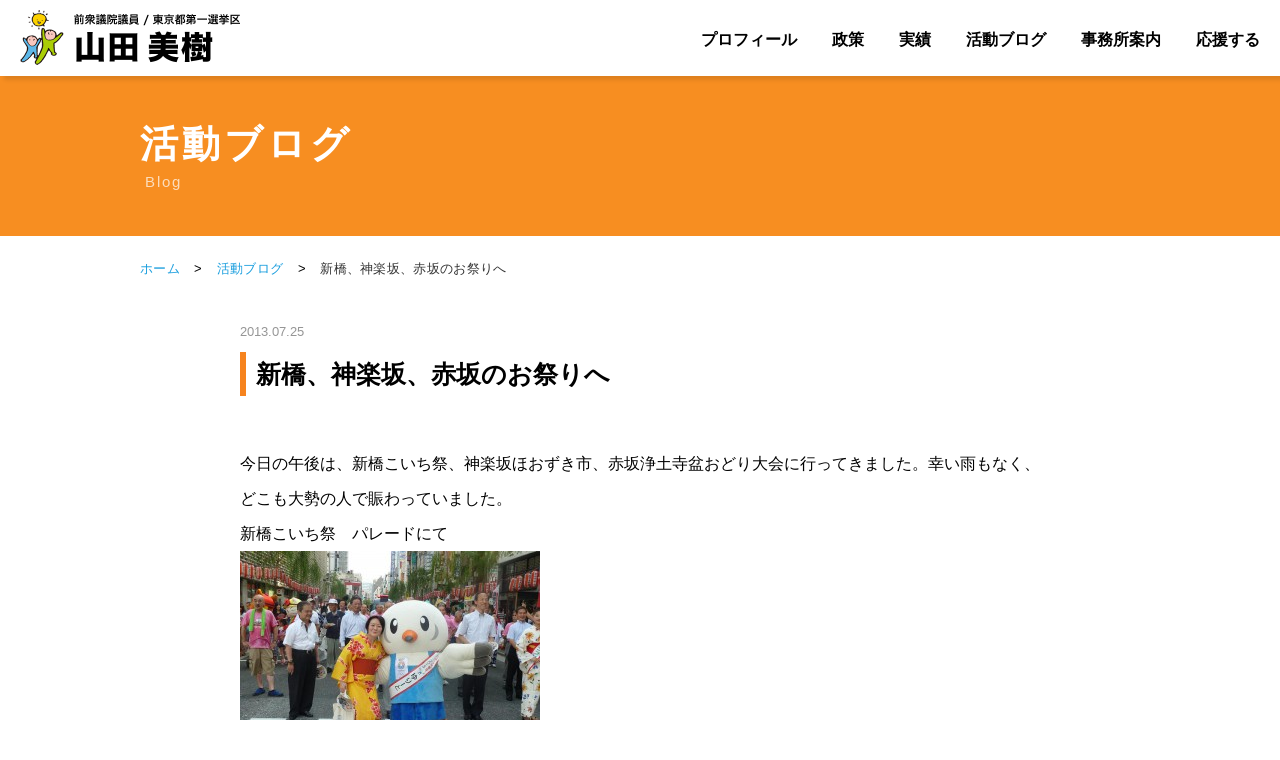

--- FILE ---
content_type: text/html; charset=UTF-8
request_url: http://miki-yamada.com/blog/1131.html
body_size: 22294
content:
<!DOCTYPE html>
<html lang="ja">
<head>
<meta charset="utf-8">
<meta name="viewport" content="width=device-width,initial-scale=1.0,minimum-scale=1.0">
<meta name="format-detection" content="telephone=no">


<title>新橋、神楽坂、赤坂のお祭りへ｜山田美樹公式サイト｜前衆議院議員（元環境副大臣）｜自民党東京都第一選挙区支部長（千代田区・新宿区）</title>
<meta name="description"  content="〜経済再生、さらなる挑戦！〜　自民党 前衆議院議員（元環境副大臣） 東京都第１選挙区支部（千代田区・新宿区）　山田美樹の公式ホームページ">
<meta name="keywords"  content="山田美樹,やまだみき,山田みき,自民党東京都第一選挙区,千代田区,新宿区,前衆議院議員,自由民主党,自民党,東京,元環境副大臣,国会議員">

<link rel="stylesheet" type="text/css" href="http://miki-yamada.com/wp-content/themes/yamada/import.css">
<link rel="stylesheet" type="text/css" href="http://miki-yamada.com/wp-content/themes/yamada/common/css/slick.css">
<link rel="stylesheet" type="text/css" href="http://miki-yamada.com/wp-content/themes/yamada/common/css/slick-theme.css">
<link rel="stylesheet" type="text/css" href="http://miki-yamada.com/wp-content/themes/yamada/sp.css">
<link rel="stylesheet" type="text/css" href="http://miki-yamada.com/wp-content/themes/yamada/common/css/all.min.css">

<script src="http://miki-yamada.com/wp-content/themes/yamada/common/js/jquery-3.3.1.js"></script>
<script src="http://miki-yamada.com/wp-content/themes/yamada/common/js/common.js"></script>
<script src="http://miki-yamada.com/wp-content/themes/yamada/common/js/slick.js"></script>
<script src="http://miki-yamada.com/wp-content/themes/yamada/common/js/smooth-scroll.polyfills.min.js"></script>

<link rel="shortcut icon" type="image/ico" href="http://miki-yamada.com/wp-content/themes/yamada/favicon.ico">
<link rel="icon" type="image/ico" href="http://miki-yamada.com/wp-content/themes/yamada/favicon.ico">

  <!-- ここからOGP -->
<meta property="fb:app_id" content="288559587891455" /><!-- 自分のFacebookアカウントに対応するid -->
<meta property="og:title" content="新橋、神楽坂、赤坂のお祭りへ" />
<meta property="og:type" content="article" /><!-- いいねボタンを押された時に新規にページを作りたくない場合はarticle -->
<meta property="og:url" content="http://miki-yamada.com/blog/1131.html" />
<meta property="og:description" content="今日の午後は、新橋こいち祭、神楽坂ほおずき市、赤坂浄土寺盆おどり大会に行ってきました。幸い雨もなく、どこも大勢の人で賑わっていました。 新橋こいち祭　パレードにて 神楽坂ほおずき市にて 赤坂浄土寺盆お" />
<meta property="og:site_name" content="山田美樹公式サイト｜前衆議院議員（元環境副大臣）｜自民党東京都第一選挙区支部長（千代田区・新宿区）" />
<meta property="og:image" content="http://miki-yamada.com/wp-content/uploads/2013/07/96fd80451ade935cb7f5fa2ee9dd0b48.jpg" />
<!-- ここまでOGP -->
<meta name='robots' content='max-image-preview:large' />
<link rel='dns-prefetch' href='//s.w.org' />
<link rel="alternate" type="application/rss+xml" title="山田美樹公式サイト｜前衆議院議員（元環境副大臣）｜自民党東京都第一選挙区支部長（千代田区・新宿区） &raquo; 新橋、神楽坂、赤坂のお祭りへ のコメントのフィード" href="http://miki-yamada.com/blog/1131.html/feed" />
		<script type="text/javascript">
			window._wpemojiSettings = {"baseUrl":"https:\/\/s.w.org\/images\/core\/emoji\/13.0.1\/72x72\/","ext":".png","svgUrl":"https:\/\/s.w.org\/images\/core\/emoji\/13.0.1\/svg\/","svgExt":".svg","source":{"concatemoji":"http:\/\/miki-yamada.com\/wp-includes\/js\/wp-emoji-release.min.js?ver=5.7.14"}};
			!function(e,a,t){var n,r,o,i=a.createElement("canvas"),p=i.getContext&&i.getContext("2d");function s(e,t){var a=String.fromCharCode;p.clearRect(0,0,i.width,i.height),p.fillText(a.apply(this,e),0,0);e=i.toDataURL();return p.clearRect(0,0,i.width,i.height),p.fillText(a.apply(this,t),0,0),e===i.toDataURL()}function c(e){var t=a.createElement("script");t.src=e,t.defer=t.type="text/javascript",a.getElementsByTagName("head")[0].appendChild(t)}for(o=Array("flag","emoji"),t.supports={everything:!0,everythingExceptFlag:!0},r=0;r<o.length;r++)t.supports[o[r]]=function(e){if(!p||!p.fillText)return!1;switch(p.textBaseline="top",p.font="600 32px Arial",e){case"flag":return s([127987,65039,8205,9895,65039],[127987,65039,8203,9895,65039])?!1:!s([55356,56826,55356,56819],[55356,56826,8203,55356,56819])&&!s([55356,57332,56128,56423,56128,56418,56128,56421,56128,56430,56128,56423,56128,56447],[55356,57332,8203,56128,56423,8203,56128,56418,8203,56128,56421,8203,56128,56430,8203,56128,56423,8203,56128,56447]);case"emoji":return!s([55357,56424,8205,55356,57212],[55357,56424,8203,55356,57212])}return!1}(o[r]),t.supports.everything=t.supports.everything&&t.supports[o[r]],"flag"!==o[r]&&(t.supports.everythingExceptFlag=t.supports.everythingExceptFlag&&t.supports[o[r]]);t.supports.everythingExceptFlag=t.supports.everythingExceptFlag&&!t.supports.flag,t.DOMReady=!1,t.readyCallback=function(){t.DOMReady=!0},t.supports.everything||(n=function(){t.readyCallback()},a.addEventListener?(a.addEventListener("DOMContentLoaded",n,!1),e.addEventListener("load",n,!1)):(e.attachEvent("onload",n),a.attachEvent("onreadystatechange",function(){"complete"===a.readyState&&t.readyCallback()})),(n=t.source||{}).concatemoji?c(n.concatemoji):n.wpemoji&&n.twemoji&&(c(n.twemoji),c(n.wpemoji)))}(window,document,window._wpemojiSettings);
		</script>
		<style type="text/css">
img.wp-smiley,
img.emoji {
	display: inline !important;
	border: none !important;
	box-shadow: none !important;
	height: 1em !important;
	width: 1em !important;
	margin: 0 .07em !important;
	vertical-align: -0.1em !important;
	background: none !important;
	padding: 0 !important;
}
</style>
	<script type='text/javascript' src='http://miki-yamada.com/wp-includes/js/jquery/jquery.min.js?ver=3.5.1' id='jquery-core-js'></script>
<script type='text/javascript' src='http://miki-yamada.com/wp-includes/js/jquery/jquery-migrate.min.js?ver=3.3.2' id='jquery-migrate-js'></script>
<link rel="https://api.w.org/" href="http://miki-yamada.com/wp-json/" /><link rel="alternate" type="application/json" href="http://miki-yamada.com/wp-json/wp/v2/posts/1131" /><link rel="EditURI" type="application/rsd+xml" title="RSD" href="http://miki-yamada.com/xmlrpc.php?rsd" />
<link rel="wlwmanifest" type="application/wlwmanifest+xml" href="http://miki-yamada.com/wp-includes/wlwmanifest.xml" /> 
<meta name="generator" content="WordPress 5.7.14" />
<link rel="canonical" href="http://miki-yamada.com/blog/1131.html" />
<link rel='shortlink' href='http://miki-yamada.com/?p=1131' />
<link rel="alternate" type="application/json+oembed" href="http://miki-yamada.com/wp-json/oembed/1.0/embed?url=http%3A%2F%2Fmiki-yamada.com%2Fblog%2F1131.html" />
<link rel="alternate" type="text/xml+oembed" href="http://miki-yamada.com/wp-json/oembed/1.0/embed?url=http%3A%2F%2Fmiki-yamada.com%2Fblog%2F1131.html&#038;format=xml" />
<script type="text/javascript">
	window._se_plugin_version = '8.1.9';
</script>


<!---google analytics--->
<!---/google analytics--->



</head>
<body id="pagetop">
<div id="fb-root"></div>
<script async defer crossorigin="anonymous" src="https://connect.facebook.net/ja_JP/sdk.js#xfbml=1&version=v10.0&appId=1222019074631702&autoLogAppEvents=1" nonce="a3mqVk9N"></script>

<!-- [ =============== header start =============== ] -->

<header>		
	<div id="headerWrap" class="clearfix">
		<div id="headerLogoPc"><h1><a href="http://miki-yamada.com"><img src="http://miki-yamada.com/wp-content/themes/yamada/common/img/logo_normal.png" alt="山田美樹オフィシャルサイト"></a></h1></div>
		<div id="headerLogoSp"><h1><a href="http://miki-yamada.com"><img src="http://miki-yamada.com/wp-content/themes/yamada/common/img/logo_spnormal.png" alt="山田美樹オフィシャルサイト"></a></h1></div>

		<div id="headerMenuBox">
			<ul>
				<li><a href="http://miki-yamada.com/profile" class="index">プロフィール</a></li><li>
				<a href="http://miki-yamada.com/policy" class="index">政策</a></li><li>
				<a href="http://miki-yamada.com#achievement" class="index">実績</a></li><li>
				<a href="http://miki-yamada.com/blog" class="index">活動ブログ</a></li><li>
				<a href="http://miki-yamada.com/office" class="index">事務所案内</a></li><li>
				<a href="http://miki-yamada.com/support" class="index">応援する</a></li>
		</ul>
		</div><!-- // headerMenuBox -->

			<!-- [ =============== ヘッダーメニュー start =============== ] -->
	<div id="headerSpMenu">
	<div id="headerMenu">
	<div class="button-toggle"><a class="menu-trigger" id="menu-trigger01" href="#">
	<span></span>
	<span></span>
	<span></span>
	<p>MENU</p>
</a>
</div><!-- // button-toggle -->
</div><!-- // headerMenu -->
</div><!-- // headerSpMenu -->

<div id="spNavimenu">
<div class="spMenu pcnone">



	
	<ul class="spm">
		<li><a href="http://miki-yamada.com/profile">プロフィール</a></li>
		<li><a href="http://miki-yamada.com/policy">政策</a></li>
		<li><a href="http://miki-yamada.com#achievement">実績</a></li>
		<li><a href="http://miki-yamada.com/blog">活動ブログ</a></li>
		<li><a href="http://miki-yamada.com/office">事務所案内</a></li>
		<li><a href="http://miki-yamada.com/support">応援のお願い</a></li>
		</ul>
				
				<div class="spSubMenu">
					<ul>
					<li><a href="http://miki-yamada.com">ホーム</a></li><li><a href="http://miki-yamada.com/news">活動ニュース</a></li><li><a href="http://miki-yamada.com/contact">お問い合わせ</a></li><li><a href="https://www.mofa.go.jp/p_pd/dpr/page25e_000042.html" class="index" target="_blank">English<i class="far fa-window-restore"></i></a></li>
					</ul>
				</div>

			<div id="spSnsMenu">
				<ul>
				<li class="over"><a href="https://twitter.com/yamada_miki" target="_blank"><img src="http://miki-yamada.com/wp-content/themes/yamada/home/img/icon_x.png" alt="Twitter" /></a></li><li class="over">
				<a href="https://www.facebook.com/mikiprofile/" target="_blank"><img src="http://miki-yamada.com/wp-content/themes/yamada/home/img/icon_fb.png" alt="FB" /></a></li><li class="over">
<a href="https://www.instagram.com/miki_yamada_mhr/" target="_blank"><img src="http://miki-yamada.com/wp-content/themes/yamada/home/img/icon_insta.png" alt="Youtube" /></a></li><li class="over">
				<a href="https://www.youtube.com/channel/UCpU65ZW8ZFI5lBmM30pliZw" target="_blank"><img src="http://miki-yamada.com/wp-content/themes/yamada/home/img/icon_youtube.png" alt="Youtube" /></a></li>
				</ul>
		</div><!-- //  spSnsMenu  -->


	</div><!-- // spMenu pcnone -->

</div><!-- // spNavimenu -->



	
<!-- [ =============== ヘッダーメニュー end =============== ] -->

		</div><!--  // headerWrap -->

</header>

<!-- [ =============== header end =============== ] -->






<!-- [ =============== wrapper start =============== ] -->
	<div id="wrapper">


	<div class="contentsBox">




<!-- [ =============== タイトル start =============== ] -->
<div class="h2Ttl">
			<h2>活動ブログ</h2>
			<p>Blog</p>
    </div>
<!-- [ =============== タイトル end =============== ] -->




	<!-- [ =============== パン屑 start =============== ] -->
	<div id="pankuzuArea">
	<div id="pankuzuBox"><a href="http://miki-yamada.com">ホーム</a> <span>></span> <a href="http://miki-yamada.com/blog">活動ブログ</a> <span>></span> 新橋、神楽坂、赤坂のお祭りへ</div>
	</div>
	<!-- [ =============== パン屑 end =============== ] -->






	<div class="contentsBox">



<div class="comPostBox">
<p class="date">2013.07.25</p>


	<h3>新橋、神楽坂、赤坂のお祭りへ</h3>

<div class="post clearfix">


<p>今日の午後は、新橋こいち祭、神楽坂ほおずき市、赤坂浄土寺盆おどり大会に行ってきました。幸い雨もなく、どこも大勢の人で賑わっていました。</p>
<p>新橋こいち祭　パレードにて</p>
<p><a href="http://miki-yamada.sakura.ne.jp/wp/wp-content/uploads/2013/07/96fd80451ade935cb7f5fa2ee9dd0b48.jpg"><img loading="lazy" class="alignnone size-medium wp-image-1132" title="新橋こいち祭" src="http://miki-yamada.sakura.ne.jp/wp/wp-content/uploads/2013/07/96fd80451ade935cb7f5fa2ee9dd0b48-300x225.jpg" alt="" width="300" height="225" srcset="http://miki-yamada.com/wp-content/uploads/2013/07/96fd80451ade935cb7f5fa2ee9dd0b48-300x225.jpg 300w, http://miki-yamada.com/wp-content/uploads/2013/07/96fd80451ade935cb7f5fa2ee9dd0b48-400x300.jpg 400w, http://miki-yamada.com/wp-content/uploads/2013/07/96fd80451ade935cb7f5fa2ee9dd0b48.jpg 800w" sizes="(max-width: 300px) 100vw, 300px" /></a></p>
<p>神楽坂ほおずき市にて</p>
<p><a href="http://miki-yamada.sakura.ne.jp/wp/wp-content/uploads/2013/07/d77d5754297f86be7cb3c7b585f8e67c.jpg"><img loading="lazy" class="alignnone size-medium wp-image-1133" title="神楽坂ほおずき市" src="http://miki-yamada.sakura.ne.jp/wp/wp-content/uploads/2013/07/d77d5754297f86be7cb3c7b585f8e67c-300x225.jpg" alt="" width="300" height="225" srcset="http://miki-yamada.com/wp-content/uploads/2013/07/d77d5754297f86be7cb3c7b585f8e67c-300x225.jpg 300w, http://miki-yamada.com/wp-content/uploads/2013/07/d77d5754297f86be7cb3c7b585f8e67c-400x300.jpg 400w, http://miki-yamada.com/wp-content/uploads/2013/07/d77d5754297f86be7cb3c7b585f8e67c.jpg 800w" sizes="(max-width: 300px) 100vw, 300px" /></a></p>
<p>赤坂浄土寺盆おどり大会にて</p>
<p><a href="http://miki-yamada.sakura.ne.jp/wp/wp-content/uploads/2013/07/9ad1ccbe7375d2b3c4fcebf1e0ad3f38.jpg"><img loading="lazy" class="alignnone size-medium wp-image-1134" title="赤坂浄土寺盆おどり大会" src="http://miki-yamada.sakura.ne.jp/wp/wp-content/uploads/2013/07/9ad1ccbe7375d2b3c4fcebf1e0ad3f38-300x225.jpg" alt="" width="300" height="225" srcset="http://miki-yamada.com/wp-content/uploads/2013/07/9ad1ccbe7375d2b3c4fcebf1e0ad3f38-300x225.jpg 300w, http://miki-yamada.com/wp-content/uploads/2013/07/9ad1ccbe7375d2b3c4fcebf1e0ad3f38-400x300.jpg 400w, http://miki-yamada.com/wp-content/uploads/2013/07/9ad1ccbe7375d2b3c4fcebf1e0ad3f38.jpg 800w" sizes="(max-width: 300px) 100vw, 300px" /></a></p>



</div><!-- // post -->

<!-- SNS -->
<div class="snsBox">
<ul><li><a href="https://twitter.com/share?ref_src=twsrc%5Etfw" class="twitter-share-button" data-via="yamada_miki" data-count="vertical"　data-lang="ja" data-show-count="false">Tweet</a><script async src="https://platform.twitter.com/widgets.js" charset="utf-8"></script></li><li><div class="fb-like" data-href="http://miki-yamada.com/blog/1131.html" data-layout="box_count" data-action="like" data-size="small" data-show-faces="false" data-share="false"></div></li><li><div class="fb-share-button" data-href="http://miki-yamada.com/blog/1131.html" data-layout="box_count" data-size="small"><a target="_blank" href="https://www.facebook.com/sharer/sharer.php?u=http%3A%2F%2Fmiki-yamada.com%2Fblog%2F1131.html&amp;src=sdkpreparse" class="fb-xfbml-parse-ignore">シェア</a></div></li>
</div>
<!-- // SNS -->


                <div class="listBtn"><a href="http://miki-yamada.com/blog">一覧に戻る</a></div>


</div><!-- // comPostBox -->







	</div>
<!-- [ =============== contentsBox end =============== ] -->





	


	</div>
<!-- [ =============== contentsBox end =============== ] -->


	</div>
<!-- [ =============== wrapper end =============== ] -->





<!-- [ =============== footer start =============== ] -->

<footer>



<!-- [ =============== 共通 バナー start =============== ] -->
<div class="comBanArea">
<div class="banKankyo">
<ul><li class="over"><a href="http://miki-yamada.com/minister"><img src="http://miki-yamada.com/wp-content/themes/yamada/home/img/ban_minister2.jpg" alt="環境副大臣としての活動"></a></li></ul>
</div>
<div class="banUpper">
<ul><li class="over"><a href="http://miki-yamada.com/qa"><img src="http://miki-yamada.com/wp-content/themes/yamada/common/img/fban_kokkai2.jpg" alt="山田美樹　国会での質疑（地元関連を一部紹介）"></a></li><li class="over"><a href="https://warp.ndl.go.jp/info:ndljp/pid/11865637/www.mofa.go.jp/mofaj/p_pd/dpr/page24_000502.html" target="_blank"><img src="http://miki-yamada.com/wp-content/themes/yamada/common/img/fban_gaimudaijin.jpg" alt="外務大臣政政務官活動履歴"></a></li></ul>
</div>
<div class="banBtm">
<ul><li class="over"><a href="https://www.jimin.jp/" target="_blank"><img src="http://miki-yamada.com/wp-content/themes/yamada/common/img/fban_jimin1.jpg" alt="自民党Lib Dems"></a></li><li class="over">
<a href="https://www.tokyo-jimin.jp/" target="_blank"><img src="http://miki-yamada.com/wp-content/themes/yamada/common/img/fban_jimin2.jpg" alt="TOKYO自民党"></a></li></ul>
</div>

<div class="spSslBox">
<span id="ss_img_wrapper_130-66_image_ja">
<a href="https://jp.globalsign.com/" target="_blank" rel="nofollow">
<img alt="SSL　GMOグローバルサインのサイトシール" id="ss_img" src="//seal.globalsign.com/SiteSeal/images/gs_noscript_130-66_ja.gif" />
</a>
</span><br>
<script src="//seal.globalsign.com/SiteSeal/gs_image_130-66_ja.js"></script>
<a href="https://jp.globalsign.com/election/elector/ssl/part1.html" target="_blank" style="color:#fff; text-decoration:none; font:bold 12px 'ＭＳ ゴシック',sans-serif; letter-spacing:.5px; text-align:center; margin:0px; padding:0px;">公式サイトの確認方法</a>
</div>

</div>
<!-- [ =============== 共通 バナー end =============== ] -->



<!-- [ =============== pagetop start =============== ] -->
				<p class="pagetop"><a href="#pagetop"></a></p>
<!-- [ =============== pagetop end =============== ] -->
				

			<div id="footerMenu">
				 <ul><li><a href="http://miki-yamada.com" class="index">ホーム</a> ｜ <a href="http://miki-yamada.com/profile" class="index">プロフィール</a> ｜ <a href="http://miki-yamada.com/policy" class="index">政策</a> ｜ <a href="http://miki-yamada.com#achievement" class="index">実績</a> ｜ <a href="http://miki-yamada.com/blog" class="index">活動ブログ</a> ｜ <a href="http://miki-yamada.com/news" class="index">活動ニュース</a> ｜ <a href="http://miki-yamada.com/support" class="index">応援のお願い</a> ｜ <a href="http://miki-yamada.com/office" class="index">事務所案内</a></li></ul>
			</div><!-- //  footerMenu  -->

			<div id="footerMenuSp">
<!-- [ =============== 共通 SNSスマホのみ start =============== ] -->
<div class="comSnsIconSp">
<ul>
<li class="over"><a href="https://twitter.com/yamada_miki" target="_blank"><img src="http://miki-yamada.com/wp-content/themes/yamada/home/img/icon_x.png" alt="Twitter" /></a></li><li class="over">
<a href="https://www.facebook.com/mikiprofile/" target="_blank"><img src="http://miki-yamada.com/wp-content/themes/yamada/home/img/icon_fb.png" alt="FB" /></a></li><li class="over">
<a href="https://www.instagram.com/miki_yamada_mhr/" target="_blank"><img src="http://miki-yamada.com/wp-content/themes/yamada/home/img/icon_insta.png" alt="Youtube" /></a></li><li class="over">
<a href="https://www.youtube.com/channel/UCpU65ZW8ZFI5lBmM30pliZw" target="_blank"><img src="http://miki-yamada.com/wp-content/themes/yamada/home/img/icon_youtube.png" alt="Youtube" /></a></li>
</ul>
</div>
<!-- [ =============== 共通 SNSスマホのみ end =============== ] -->

				 <ul><li><a href="http://miki-yamada.com/contact" class="index">お問い合わせ</a>｜<a href="http://miki-yamada.com/privacypolicy" class="index">個人情報保護方針</a>｜<a href="http://miki-yamada.com/sitemappage" class="index">サイトマップ</a>｜<a href="https://www.mofa.go.jp/p_pd/dpr/page25e_000042.html" class="index" target="_blank">English<i class="far fa-window-restore"></i></a></li></ul>
			</div><!-- //  footerMenu  -->


			<div class="footerBox ">

			<div class="footerBoxL">
			<ul>
				<li><img src="http://miki-yamada.com/wp-content/themes/yamada/common/img/footer_yamada.png" alt="山田美樹"></li><li><b>【山田美樹事務所】</b><br>〒160-0004　<br class="br-pc">東京都新宿区四谷2丁目14<br>森田屋ビル501号<br>TEL.  <a href="tel:03-6273-1282" class="tel2">03-6273-1282</a><br>FAX.  03-6273-0100</li>
			</ul>
			</div>


			<div class="footerBoxR">
			<ul>
				<li><div class="btn"><a href="http://miki-yamada.com/contact">お問い合わせをする</a></div></li><li>

<span id="ss_img_wrapper_130-66_image_ja">
<a href="https://jp.globalsign.com/" target="_blank" rel="nofollow">
<img alt="SSL　GMOグローバルサインのサイトシール" id="ss_img" src="//seal.globalsign.com/SiteSeal/images/gs_noscript_130-66_ja.gif" />
</a>
</span><br>
<script src="//seal.globalsign.com/SiteSeal/gs_image_130-66_ja.js"></script>
<a href="https://jp.globalsign.com/election/elector/ssl/part1.html" target="_blank" style="color:#fff; text-decoration:none; font:bold 12px 'ＭＳ ゴシック',sans-serif; letter-spacing:.5px; text-align:center; margin:0px; padding:0px;">公式サイトの確認方法</a>
</li>
			</ul>
			</div>

			</div><!-- // footerBox  -->

			<div class="footerBtm">
			<ul>
			<li><a href="http://miki-yamada.com/privacypolicy" class="index">個人情報保護方針</a>｜<a href="http://miki-yamada.com/sitemappage" class="index">サイトマップ</a>｜<a href="https://www.mofa.go.jp/p_pd/dpr/page25e_000042.html" class="index" target="_blank">English<i class="far fa-window-restore"></i></a></li><li>
&nbsp;&copy;&nbsp;山田みき Inc. All Rights Reserved.</li>
				</ul>
			</div>



	</footer>
<!-- [ =============== footer end =============== ] -->
<script type='text/javascript' src='http://miki-yamada.com/wp-content/plugins/jquery-archive-list-widget/assets/js/jal.js?ver=4.0.1' id='jquery-archive-list-js'></script>
<script type='text/javascript' src='http://miki-yamada.com/wp-includes/js/wp-embed.min.js?ver=5.7.14' id='wp-embed-js'></script>
</body>
</html>


--- FILE ---
content_type: text/css
request_url: http://miki-yamada.com/wp-content/themes/yamada/sp.css
body_size: 80928
content:
/*************************
メディアクエリ
*************************/
@media screen and (max-width: 768px){

* {
    -webkit-box-sizing: border-box;
    -moz-box-sizing: border-box;
    -o-box-sizing: border-box;
    -ms-box-sizing: border-box;
    box-sizing: border-box;
}


body {
-webkit-text-size-adjust: 100%;
	background:#fff;
	font-family: Verdana, Roboto, "Droid Sans", "游ゴシック", YuGothic, "メイリオ", Meiryo, "ヒラギノ角ゴ ProN W3", "Hiragino Kaku Gothic ProN", "ＭＳ Ｐゴシック", sans-serif;
　　　font-weight: 200;	
}


img{
  max-width: 100%;
  height: auto;
  border: 0;
  text-align:center;
}


/**************************************************************************************************

WRAPPER

**************************************************************************************************/
#wrapper {
	margin:0 auto;
	width:100%;
	padding:0 0 0 0;
	background:#fff;
color:#000;
}





/**************************************************************************************************

コンテンツ

**************************************************************************************************/
.contentsBox{
width:100%;
margin:0 auto 50px auto;
padding:0;
}

	
/**************************************************************************************************

PANKUZU

**************************************************************************************************/

#pankuzuArea {
	width: 100%;
}

#pankuzuBox {
	width:100%;
	margin:0 auto;
	text-align:left;
	padding:10px 3% 20px 3%;
	font-size:11px;
	color:#333;
	letter-spacing:.3px;
}


#pankuzuBox  span{
color:#000;
padding:0 10px;
}


#breadcrumbs {
	width:100%;
	margin:0 auto;
	background:#f0f0f0;
	text-align:left;
	padding:15px 0 12px 0;
	font-size:10px;
	color:#333;
}

#breadcrumbs  ul li{
float:left;
}


/*************************************************************************************************

P

**************************************************************************************************/
p{
font-size:15px;
line-height:1.8em;
color:#000;

}

p.txtC{
text-align:center;
}





p.inner1 {
padding:0;
}

p.inner2 {
padding:0 0 20px 0;
}

p.inner3 {
padding:50px 0 0 0;
}


p.inner4 {
padding:0 0 30px 0;
}

p.inner5 {
padding:0 0 15px 0;
}


p.inner6 {
padding:0 0 15px 0;
}


p.inner7 {
padding:15px 0;
}





.uldisc{
  padding: 0;
  margin:10px 0 0px 30px; //左のマージンはここで指定
  list-style-type: disc;
}

.uldisc li{
  list-style-type: disc;
  line-height: 1.8em;
	font-size:15px;
  margin:0 0 0 0;
}


.uldecimal{
  padding: 0;
  margin:10px 0 0px 30px; //左のマージンはここで指定
  list-style-type: decimal;
}

.uldecimal li{
  list-style-type: decimal;
  line-height: 1.8em;
	font-size:15px;
  margin:0 0 15px 0;
}



.attenNew{
border-radius: 20px;         /* CSS3 */
	-moz-border-radius: 20px;    /* Firefox */
	-webkit-border-radius: 20px;
	background:#fa0000;
	color:#fff;
	font-size:10px;
	font-weight:bold;
	text-align:center;
	padding:2px 4px;
}





/**************************************************************************************************

h2：共通

**************************************************************************************************/

.h2Ttl{
width:100%;
height:80px;
padding:18px 0 10px 0;
background:#f78e21;
margin:55px auto 0 auto;
}



.h2Ttl h2{
width:100%;
font-size:22px;
line-height:1.3em;
letter-spacing:2.0px;
padding:0 0 0 10px;
margin:0 auto;
text-align:left;
}



.h2Ttl p{
width:100%;
    position: relative;
font-size:10px;
padding:3px 0 0 13px;
letter-spacing:2.0px;
margin:0 auto;
text-align:left;
opacity:0.8;
}




/*** プロフィール、政策、活動ブログ ***/
#h2Main{
min-width:100%;
height:100%;
margin:55px auto 0 auto;
position:relative;
}

.h2Ttlimg {
position:relative;
}
 
 .h2Ttlimg img{
    width:100%;
    height:auto;
}

.h2Ttlimg .infoArea{
    position: absolute;
    margin:0 auto;
right:10px;
bottom:10px;
}

 
.h2Ttlimg .infoArea h2{
font-size:30px;
color:#fff;
line-height:1.0em;
margin:5px 0 0 0;
padding:0;
font-weight:bold;
	letter-spacing:5.0px;
text-align:right;
text-shadow: 1px 1px 0px #000;

}

.h2Ttlimg .infoArea .roman{
font-size:14px;
color:#f95b35;
margin:0 0 0 5px;
	letter-spacing:3.0px;
font-weight:normal;
text-align:right;
text-shadow: 1px 1px 0px #000;
}


 
.h2Ttlimg .infoArea h2.minister{
font-size:26px;
color:#fff;
line-height:1.0em;
margin:5px 0 0 0;
padding:0;
font-weight:bold;
	letter-spacing:2.0px;
text-align:right;
text-shadow: 1px 1px 0px #000;

}

.h2Ttlimg .infoArea .roman2{
font-size:12px;
color:#f95b35;
margin:0 0 0 5px;
	letter-spacing:1.0px;
font-weight:normal;
text-align:right;
text-shadow: 1px 1px 0px #000;
}





 
/**************************************************************************************************

h3：共通

**************************************************************************************************/

.subtitle h3{
font-size:20px;
text-align:center;
line-height:1.1em;
	letter-spacing:1.0px;
font-weight:700;
position:relative;
margin:0 0 40px 0;
}

.subtitle h3:after{
content:'';
position:absolute;
bottom:-20px;
width:50px;
height:3px;
left:50%;
-webkit-transform:translateX(-50%);
-ms-transform:translateX(-50%);
transform:translateX(-50%);
background-color:#f6831e;
}

.subtitle h3.second{
font-size:20px;
text-align:center;
	letter-spacing:2.0px;
font-weight:700;
position:relative;
margin:70px 0 40px 0;
}

.subtitle h3 span{
font-size:14px;
}



/**************************************************************************************************

h4：共通

**************************************************************************************************/

.subtitle h4{
background:#f0f0f0;
border-left:solid 4px #f6831e;
border-bottom:solid 1px #dcdcdc;
margin:30px 0 10px 0;
font-size:18px;
line-height:1.3em;
font-weight:700;
color:#000;
padding:9px 0 7px 10px;
border-radius: 0px;         /* CSS3 */
	-moz-border-radius: 0px;    /* Firefox */
	-webkit-border-radius: 0px;

}


.subtitle h4.upper{
background:#f0f0f0;
border-left:solid 4px #f6831e;
border-bottom:solid 1px #dcdcdc;
margin:0 0 10px 0;
font-size:18px;
line-height:1.3em;
font-weight:700;
color:#000;
padding:9px 0 7px 10px;
border-radius: 0px;         /* CSS3 */
	-moz-border-radius: 0px;    /* Firefox */
	-webkit-border-radius: 0px;

}


/**************************************************************************************************

h5：共通

**************************************************************************************************/

.subtitle  h5{
border-bottom:solid 1px #ccc;
margin:30px 0 10px 0;
font-size:16px;
font-weight:700;
color:#000;
padding:0 0 6px 25px;
position:relative;
}



.subtitle  h5.upper{
border-bottom:solid 1px #ccc;
margin:0 0 10px 0;
font-size:16px;
font-weight:700;
color:#000;
padding:0 0 6px 25px;
position:relative;
}

.subtitle  h5:before, .subtitle  h5.upper:before{
font-family: "Font Awesome 5 Free";
content:'\f111';
color:#f6831e;
position:absolute;
font-weight: 900;
font-size:60%;
top:0;
left:10px;
}




/**************************************************************************************************

MAINBOX：お知らせ、セミナー

**************************************************************************************************/

#mainBox {
	width:100%;
	float:none;
	margin:0 0 30px 0;
}



/**************************************************************************************************

HEADER

**************************************************************************************************/
header{
  position: fixed;
  top: 0;
  left: 0;
  z-index:20000;
    width: 100%;
margin: 0 auto;
background:#fff;
	height:55px;
	 	-webkit-box-shadow:0 2px 5px rgba(0,0,0,0.1);
box-shadow:0 2px 5px rgba(0,0,0,0.1);
opacity:1.0;
}

#headerWrap{
height:55px;
margin: 0 auto;
width:100%;
}


#headerBox {
	width:100%;
margin: 0 auto;
	padding:0;
}

#headerLogoPc{
display:none;
}

#headerLogoSp{
display:block;
margin:4px 0 0 5px;
}

#headerLogoSp img{
width:190px;
}

#headerMenuBox{
display:none;
}



/**************************************************************************************************

メニュー

**************************************************************************************************/


#headerSpMenu{
position: fixed;
    z-index:20000;
	top:5px;
	right:5px;
	width:48px;
	height:48px;
display:block;
}


#headerMenu{
display:block;
	position: relative;
	background:#f0f0f0;
padding:0;
	}

.button-toggle {
	position: absolute;
	margin:10px 0 0 8px ;
	cursor:pointer;
}

.button-toggle span{
margin:0 0 0 5px;
}


#headerSpMenu p{
color:#000;
font-size:10px;
margin:18px 0 0 2px;
}


#headerSpMenu a{
text-decoration:none;
}




.menu-trigger,
.menu-trigger span {
	display: inline-block;
	transition: all .4s;
	box-sizing: border-box;
}
.menu-trigger {
	position: relative;
	width: 25px;
	height: 16px;
}
.menu-trigger span {
	position: absolute;
	left: 0;
	width: 100%;
	height: 2px;
	background-color: #555;
	border-radius: 3px;         /* CSS3 */
	-moz-border-radius: 3px;    /* Firefox */
	-webkit-border-radius: 3px;
}
.menu-trigger span:nth-of-type(1) {
	top: 0;
}
.menu-trigger span:nth-of-type(2) {
	top: 7px;
}
.menu-trigger span:nth-of-type(3) {
	bottom: 0;
}


#menu-trigger01.active span:nth-of-type(1) {
	-webkit-transform: translateY(11px) rotate(-45deg);
	transform: translateY(7px) rotate(-45deg);
}
#menu-trigger01.active span:nth-of-type(2) {
	opacity: 0;
}
#menu-trigger01.active span:nth-of-type(3) {
	-webkit-transform: translateY(-7px) rotate(45deg);
	transform: translateY(-7px) rotate(45deg);
}


/**************************************************************************************************

スマホヘッダーメニュー

**************************************************************************************************/

#navimenu{
display:none;
}

#spNavimenu {
	position: fixed; /*** absolute は被せる ***/
	width: 100%;
	height:100%;
	background: #f0f0f0;
		padding:15px 0 60px 0;
	top:55px;
	z-index:1000;
	display:none;
	float:none;
		overflow: hidden;
animation-name: fadeinSpmenu;
    animation-duration: 0.5s;

}

#spNavimenu .spMenu {
display:block;
	padding:0 2%;
	height:100%;
	overflow-y: scroll;
	-webkit-overflow-scrolling:touch;
}

#spNavimenu ul {
	padding: 0;
	margin: 0;
	list-style: none;
	
}

#spNavimenu ul.spm li {
	position: relative;

}

#spNavimenu ul.spm li a {
	display: block;
	color: #000;
	text-decoration: none;
	border-bottom:solid 1px #e6e6e6;
	line-height: 40px;
	padding:0 0 0 20px;
	position:relative;
	font-size:15px;
	background:#fff;
}

#spNavimenu ul.spm li:first-child a {
border-radius: 5px 5px 0 0;         /* CSS3 */
	-moz-border-radius: 5px 5px 0 0;    /* Firefox */
	-webkit-border-radius: 5px 5px 0 0;
}

#spNavimenu ul.spm li:last-child a {
border-radius: 0 0 5px 5px;         /* CSS3 */
	-moz-border-radius: 0 0 5px 5px;    /* Firefox */
	-webkit-border-radius: 0 0 5px 5px;
}

#spNavimenu ul.spm li a:after {
font-family: "Font Awesome 5 Free";
content:'\f054';
 font-size: 0.6em;
 	color: #f78e21;
position:absolute;
font-weight: 900;
top:0;
right:13px;
}


#spNavimenu .spSubMenu ul{
text-align:center;
margin:10px auto;
}

#spNavimenu .spSubMenu ul li{
display: inline-block;
font-size:12px;
line-height:1.3em;
  /display: inline;
  /zoom: 1;
border-right:solid 1px #5b5e63;
margin:0 3% 0 0;
padding:0 3% 0 0;
}

#spNavimenu .spSubMenu ul li a{
color:#000;
}

#spNavimenu .spSubMenu ul li:last-child{
border-right:solid 0px #fff;
margin:0;
padding:0;
}

#spNavimenu .spSubMenu ul li i{
margin:0 0 0 3px;
font-size:70%;
}



#spSnsMenu{
width:100%;
margin:0 auto;
}


#spSnsMenu ul{
text-align:center;
padding:10px 0;
}

#spSnsMenu ul li{
display:inline-block;
margin:0 20px 0 0;
}

#spSnsMenu ul li:last-child{
margin:0;
}

#spSnsMenu ul li img{
width:25px;
}


/* ★スクロールに合わせてコンテンツを表示させるCSS
 * 'effect'クラスのアニメーション処理速度を指定できます
 */
 

@keyframes fadeinSpmenu {
from {
    opacity: 0;
    transform: translateY(-5px);
}
to {
    opacity: 1;
    transform: translateY(0);
}
}







/**************************************************************************************************

TOPキービジュアル

**************************************************************************************************/
/* Main */

/* PCは見せない */
.keyVisualPc{
display:none;
}

.keyVisualSp {
display:block;
min-width:100%;
height:100%;
margin:55px auto 0 auto;
position:relative;
}
 
.keyVisualSp img{
    width:100%;
    height:auto;
}



.keyVisualSp .keyBox{
width:96%;
left:10px;
bottom:20px;
position:absolute;
margin:0 auto;
vertical-align:bottom;
}

/*** 通常用	***/
.keyVisualSp .katagaki{
color:#fff;
width:90px;
font-size:15px;
background:#f78e21;
font-weight:700;
line-height:1.3em;
padding:5px 0;
text-align:center;
}

/*** 解散後	***/
.keyVisualSp .katagakisenkyo{
color:#fff;
width:120px;
font-size:15px;
background:#f78e21;
font-weight:700;
line-height:1.3em;
padding:5px 5px;
text-align:center;
}

.keyVisualSp .kana{
color:#fff;
font-size:15px;
width:100%;
font-weight:700;
margin:10px 0 0 0;
padding:0 0 0 3px;
letter-spacing:3.0px;
line-height:1.2em;
 text-shadow: 1px 1px 7px #000;
}

.keyVisualSp .catch{
color:#fff;
width:100%;
font-size:50px;
font-weight:900;
letter-spacing:3.0px;
line-height:1.2em;
 text-shadow: 1px 1px 10px #000;
}


.keyVisualSp p{
color:#fff;
font-size:13px;
width:100%;
font-weight:700;
line-height:1.8em;
  text-shadow: 1px 1px 3px #000;
}


.keyVisualSp p span{
font-size:20px;
}

 
/**************************************************************************************************

TOPコロナバナー

**************************************************************************************************/
.homeCovid19Ban{
width:100%;
background:#fef3e8;
margin:0 auto;
padding:12px 0 15px 0;
text-align:center;
}


.homeCovid19Ban  p{
font-size:11px;
line-height:1.4em;
margin:0 0 5px 0;
text-align:center;
}

.homeCovid19Ban  img{
width:94%;
}

.homeCovid19Ban ul{
text-align:center;
}

.homeCovid19Ban ul li{
display:block;
text-align:center;
margin:0 0 0 0;
}

.homeCovid19Ban ul li:last-child{
margin:0 0 0 0;
}
 

.homeCovid19Ban .youtube{
position: relative;
padding-bottom: 56.25%; /*これが縦横比*/
height: 0;
width:100%;
overflow: hidden;
margin:12px 0 0 0;
}

.homeCovid19Ban .youtube iframe{
position: absolute;
top: 0;
left: 0;
width: 100% !important;
height: 100% !important;

}

/**************************************************************************************************

TOP動画

**************************************************************************************************/
.moviePc{
display:none;
}

.movieSp{
display:block;
}

.moviePage{
display:block;
min-width:100%;
height:100%;
margin:0 auto 0 auto;
position:relative;
}

 .moviePage img{
    width:100%;
    height:auto;
}


.moviePage figure{
margin:0;
padding:0;
}



.moviePage .movieBox{
position:absolute;
margin:0 auto;
top:50%;
left:50%;
width:100%;
height:auto;
-webkit-transform: translate(-50%, -50%);
-ms-transform:translateX(-50%, -50%);
          transform: translateX(-50%, -50%);
}



.moviePage .movieBox .roman{
font-size:11px;
color:#f6831e;
line-height:1.2em;
margin:0 0 5px 0;
font-weight:700;
letter-spacing:3.0px;
text-align:l;
}

.moviePage .movieBox h2{
font-size:22px;
color:#fff;
line-height:1.5em;
margin:0 0 0 0;
text-align:center;
}


.moviePage .movieBox .movieBtn{
width:50px;
height:50px;
margin:10px auto 0 auto;
cursor:pointer;
border-radius:50%;
background-color:rgba(255,255,255,.4);
}

.moviePage .movieBox .movieBtn img{
width:50px;
height:50px;

}




#modal-content{
width:90%;
margin:0;
padding:0;
background:#000;
position:fixed;
display:none ;
z-index:99999;
}

#modal-content .inner{
position:relative;
}



#modal-content .inner{
position:relative;
width:100%;
padding-top:56.25%;
overflow:hidden;
}

#modal-content .inner #player{
position:absolute;
top:0;
right:0;
width:100%;
height:100%;
}

#modal-overlay{
z-index:9999;
display:none;
position:fixed;
top:0;
left:0;
width:100%;
height:120%;
background-color:rgba( 0,0,0, 0.75 );
}

#modal-content .closebtn{
z-index:100000;
position:absolute;
right:5px;
top:-40px;
cursor:pointer;
}

#modal-content .closebtn img{
width:25px;
}




/**************************************************************************************************

TOPメッセージ

**************************************************************************************************/
.homeMsgArea{
width:100%;
background:#fff;
padding:40px 3%;
}

.homeMsgBox{
width:100%;
margin:0 auto;
}

.homeMsgBoxL{
width:60%;
float:none;
margin:0 auto 10px auto;
}

.homeMsgBoxL img{
width:100%;
}

.homeMsgBoxR{
width:100%;
float:none;
}


.homeMsgBoxR .roman{
font-size:11px;
color:#f95b35;
line-height:1.2em;
margin:20px 0 5px 0;
font-weight:normal;
letter-spacing:3.0px;
text-align:left;
}

.homeMsgBoxR h2{
font-size:26px;
color:#000;
line-height:1.5em;
margin:0 0 15px 0;
text-align:left;
}

.homeMsgBoxR h3{
font-size:20px;
margin:20px 0 10px 0;
}

.homeMsgBoxR  p{
font-size:15px;
line-height:1.8em;
text-align:left;
}

.homeMsgBoxL img{
width:100%;
    border-radius:10px;
}





/**************************************************************************************************

TOP実績

**************************************************************************************************/
.homeJissekiArea{
width:100%;
background:#f78e21;
padding:40px 0;
}

.homeJissekiBox{
width:100%;
margin:0 auto;
}


.homeJissekiArea .roman{
font-size:11px;
color:#fff;
line-height:1.2em;
margin:0 0 5px 0;
padding:0 0 0 3%;
font-weight:normal;
letter-spacing:3.0px;
text-align:left;
}

.homeJissekiArea h2{
font-size:26px;
color:#fff;
line-height:1.5em;
padding:0 0 0 3%;
margin:0 0 15px 0;
text-align:left;
}

.homeJissekiBox ul#tabConNavi{
margin:20px auto 0 auto;
text-align:center;
width:100%;
}




 #tabConNavi li{
    font-size:12px;
display:inline-block;
width:19%;
    margin:0 1.25% 0 0;
}
    
 #tabConNavi li:last-child{
    margin:0;
}

 #tabConNavi li:nth-child(4){
    margin:0;
}

 #tabConNavi li.tab a{
display:block;
    color:#333;
    text-decoration:none;
    font-weight:bold;
    text-align:center;
border-bottom:solid 2px #f78e21;
vertical-align:middle;
	padding:10px 0 10px 0;
	border-radius: 0 0 0 0;         /* CSS3 */
	-moz-border-radius: 0 0 0 0;    /* Firefox */
	-webkit-border-radius: 0 0 0 0;
	background: #e6e6e6;
 }
   
#tabConNavi li.tab a:visited {
opacity:1.0;
}

#tabConNavi li.tab a:hover {
	background: #fff;
}

#tabConNavi li.tab a.active{
    color:#000;
	background: #fff;
}


 #tabConNavi li.tab a:before{
font-family: "Font Awesome 5 Free";
content:'\f105';
position:absolute;
color:#f78e21;
font-weight: 900;
font-size:80%;
top:50%;
left:5px;
-webkit-transform: translateY(-50%);
-ms-transform:translateY(-50%);
          transform: translateY(-50%);

}


 #tabConNavi li.tab a.active:before{
font-family: "Font Awesome 5 Free";
content:'\f107';
position:absolute;
color:#f78e21;
font-weight: 900;
font-size:80%;
top:50%;
left:5px;
-webkit-transform: translateY(-50%);
-ms-transform:translateY(-50%);
          transform: translateY(-50%);

}

#tabcontent1{
padding:0px 4% 30px 4%;
background:#fff;
border-radius: 0 0 0 0;         /* CSS3 */
	-moz-border-radius: 0 0 0 0;   /* Firefox */
	-webkit-border-radius: 0 0 0 0;

}


.homeJissekiBox dl{
width:100%;
display:inline-block;
margin:40px 0 0 0;
vertical-align:top;
}

.homeJissekiBox dl:nth-of-type(even){
margin:40px 0 0 0;

}

.homeJissekiBox dt{
width:35%;
margin:0 20px 10px 0;
display:inline-block;
vertical-align:top;
}

.homeJissekiBox dt img{
width:100%;
    border-radius:10px;
}


.homeJissekiBox dd{
width:58%;
display:inline-block;
vertical-align:top;
margin:0;
}

.homeJissekiBox dd h3{
font-size:17px;
font-weight:700;
color:#000;
line-height:1.0em;
margin:0 0 7px 0;
}

.homeJissekiBox dd h3 span{
font-size:14px;
color:#f78e21;
margin:0 5px 0 0;
}

.homeJissekiBox dd p{
font-size:14px;
color:#000;
line-height:1.7em;

}

/*** ホーム動画環境省で実現したこと3選 20241005追加 ***/
.homeJisseki3sen {
width:100%;
margin:0 auto;
}

.homeJisseki3sen .youtube{
position: relative;
padding-bottom: 56.25%; /*これが縦横比*/
height: 0;
width:100%;
overflow: hidden;
margin:0 0;
}

.homeJisseki3sen .youtube iframe{
position: absolute;
top: 0;
left: 0;
width: 100% !important;
height: 100% !important;
}





/**************************************************************************************************

TOPプロフィール

**************************************************************************************************/
.homeProfileArea{
width:100%;
background:#fefae3;
padding:40px 3%;
}

.homeProfileArea .roman{
font-size:11px;
color:#f95b35;
line-height:1.2em;
margin:0 0 5px 0;
font-weight:normal;
letter-spacing:3.0px;
text-align:center;
}


.homeProfileArea h2{
font-size:26px;
color:#000;
line-height:1.5em;
margin:0 0 15px 0;
text-align:center;
}


.homeProfileBox{
width:100%;
margin:20px auto 0 auto;
}





.homeProfileBoxL{
width:100%;
float:none;
margin:0 auto 10px auto;
}

.homeProfileBoxL h3{
font-size:21px;
color:#000;
line-height:1.5em;
margin:0 0 10px 0;
text-align:center;
}

.homeProfileBoxL h3 i{
font-size:19px;
color:#f78e21;
margin:0 10px 0 0;
}




/*** TOPプロフィール（60秒で分かる山田みき）スライダー ***/

#homeProfileVisualBox {
width:100%;
height:auto;
margin:0 auto 60px auto;
display:block;
position:relative;
}


#homeProfileVisualBox .slider {
width:100%;
    margin: 0 auto;
  }
  

#homeProfileVisualBox .slider .imgArea img{
width:100%;
  }


.homeProfileBoxR{
width:100%;
float:none;
}


.homeProfileBoxR  p{
font-size:15px;
line-height:1.8em;
text-align:left;
}


/*** ボタン ***/
.homeProfileBox .btn a{
width:230px;
	font-size:14px;
	vertical-align:middle;
text-align:center;
	font-weight:700;
	color:#fff;
	line-height:1.6em;
	text-decoration: none;
	display: block;
margin:20px auto 0 auto;
	padding:10px 0 8px 0;
border-radius: 20px;         /* CSS3 */
	-moz-border-radius: 20px;    /* Firefox */
	-webkit-border-radius: 20px;
background: #f78e21;
position:relative;
}


.homeProfileBox .btn .visited a, {
	opacity:1.0;
}


.homeProfileBox .btn a:hover {
	opacity:.8;
}

.homeProfileBox .btn a:active {
	opacity:.8;
}


.homeProfileBox .btn :before{
font-family: "Font Awesome 5 Free";
content:'\f054';
position:absolute;
color:#fff;
font-weight: 900;
font-size:60%;
top:50%;
right:15px;
-webkit-transform: translateY(-50%);
-ms-transform:translateY(-50%);
          transform: translateY(-50%);

}




/**************************************************************************************************

TOP政策

**************************************************************************************************/
.homePolicyArea{
width:100%;
background:#f0f0f0;
padding:40px 3% 60px 3%;
}

.homePolicyBox{
width:100%;
margin:0 auto;
}

.homePolicyBoxL{
width:100%;
float:none;
}

.homePolicyBoxR{
width:100%;
float:none;
}


.homePolicyBoxL .roman{
font-size:11px;
color:#f95b35;
line-height:1.2em;
margin:0 0 5px 0;
font-weight:normal;
letter-spacing:3.0px;
text-align:center;
}

.homePolicyBoxL h2{
font-size:26px;
color:#000;
line-height:1.5em;
margin:0 0 15px 0;
text-align:center;
}

.homePolicyBoxL  p{
font-size:16px;
line-height:2.0em;
text-align:left;
}

/*** スマホ用 スライダー ドットメニュー大きさ調整***/
.slick-dots li button:before
{
    font-family: 'slick';
    font-size: 14px;
    line-height: 14px;
    position: absolute;
    top: 50px;
    left: 0;

    width: 14px;
    height: 14px;

    content: '●';
    text-align: center;

    opacity: .4;
    -ms-filter: "alpha(opacity=25)";  /* ie 8 */
    filter: alpha(opacity=25);        /* ie lt 8 */
    color:#000;

    -webkit-font-smoothing: antialiased;
    -moz-osx-font-smoothing: grayscale;
    -ms-filter: "alpha(opacity=25)";
    filter: alpha(opacity=25);        /* ie lt 8 */
}


/*** ボタン ***/
.homePolicyBox .btn a{
width:230px;
	font-size:14px;
	vertical-align:middle;
text-align:center;
	font-weight:700;
	color:#fff;
	line-height:1.6em;
	text-decoration: none;
	display: block;
margin:20px auto 0 auto;
	padding:10px 0 8px 0;
border-radius: 20px;         /* CSS3 */
	-moz-border-radius: 20px;    /* Firefox */
	-webkit-border-radius: 20px;
background: #f78e21;
position:relative;
}


.homePolicyBox .btn .visited a, {
	opacity:1.0;
}


.homePolicyBox .btn a:hover {
	opacity:.8;
}

.homePolicyBox .btn a:active {
	opacity:.8;
}


.homePolicyBox .btn :before{
font-family: "Font Awesome 5 Free";
content:'\f054';
position:absolute;
color:#fff;
font-weight: 900;
font-size:60%;
top:50%;
right:15px;
-webkit-transform: translateY(-50%);
-ms-transform:translateY(-50%);
          transform: translateY(-50%);

}



/*** TOP政策スライダー ***/

#homePolicyVisualBox {
width:100%;
height:auto;
margin:30px auto 0 auto;
display:block;
position:relative;
}



#homePolicyVisualBox .slider {
width:100%;
    margin: 0 auto;
  }
  
  
#homePolicyVisualBox .slider .imgArea img{
width:100%;
  }


  .slick-slide img {
width:100%;
height:auto;
    border-radius:15px;
  }

  .mypattern{
    width: 100%;
  }
  .mypattern .slick-slide{
    margin: 0;
  }



.prev-arrow{
top:50%;
  left:5px;
  width:30px;
  height:30px;
  -webkit-transform: translateY(-50%);
-ms-transform:translateY(-50%);
          transform: translateY(-50%);
  z-index:10000;
    position:absolute;
  cursor:pointer;
  	opacity:0.8;
	filter: alpha(opacity=80);

}


.next-arrow{
top:50%;
  right:5px;
  width:30px;
  height:30px;
  -webkit-transform: translateY(-50%);
-ms-transform:translateY(-50%);
          transform: translateY(-50%);
  z-index:10000;
  position:absolute;
cursor:pointer;
  	opacity:0.8;
	filter: alpha(opacity=80);
}



/**************************************************************************************************

TOP活動ブログ

**************************************************************************************************/
.homeBlogArea{
width:100%;
background:#fff;
padding:40px 3%;
}

.homeBlogBox{
width:100%;
margin:0 auto;
}


.homeBlogBox .roman{
font-size:11px;
color:#f95b35;
line-height:1.2em;
margin:0 0 5px 0;
font-weight:normal;
letter-spacing:3.0px;
text-align:center;
}

.homeBlogBox h2{
font-size:26px;
color:#000;
line-height:1.5em;
margin:0 0 15px 0;
text-align:center;
}


.homeBlogBox ul{
text-align:center;
margin:0 auto;
}

.homeBlogBox ul li{
display: inline-block;
margin:0 4% 30px 0;
font-weight:normal;
width:48%;
vertical-align:top;
}

.homeBlogBox ul li:nth-child(even){
margin:0 0 30px 0;
}



.homeBlogThumbBox{
width:100%;
margin:3px 0 10px 0;
}


.homeBlogBox h3{
font-size:16px;
text-align:left;
font-weight:bold;
margin:0 0 0 0;
line-height:1.4em;
}

.homeBlogBox p.day {
color:#969696;
	font-size:14px;
text-align:left;
}


.homeBlogBox ul li img {
width:100%;
    border-radius:10px;
  }


/*** ボタン ***/
.homeBlogBox .btn a{
width:230px;
	font-size:14px;
	vertical-align:middle;
text-align:center;
	font-weight:700;
	color:#fff;
	line-height:1.6em;
	text-decoration: none;
	display: block;
margin:0 auto 0 auto;
	padding:10px 0 8px 0;
border-radius: 20px;         /* CSS3 */
	-moz-border-radius: 20px;    /* Firefox */
	-webkit-border-radius: 20px;
background: #f78e21;
position:relative;
}


.homeBlogBox .btn .visited a, {
	opacity:1.0;
}


.homeBlogBox .btn a:hover {
	opacity:.8;
}

.homeBlogBox .btn a:active {
	opacity:.8;
}


.homeBlogBox .btn :before{
font-family: "Font Awesome 5 Free";
content:'\f054';
position:absolute;
color:#fff;
font-weight: 900;
font-size:60%;
top:50%;
right:15px;
-webkit-transform: translateY(-50%);
-ms-transform:translateY(-50%);
          transform: translateY(-50%);

}



/**************************************************************************************************

TOP活動ニュース

**************************************************************************************************/
.homeNewsArea{
width:100%;
background:#f0f0f0;
padding:40px 3%;
}

.homeNewsBox{
width:100%;
margin:0 auto;
}


.homeNewsBox .roman{
font-size:11px;
color:#f95b35;
line-height:1.2em;
text-align:left;
margin:0 0 5px 0;
font-weight:normal;
letter-spacing:3.0px;
}

.homeNewsBox h2{
text-align:left;
font-size:26px;
color:#000;
line-height:1.5em;
margin:0 0 15px 0;
}

 
.homeNewsBoxL{
width:100%;
float:none;
}



.homeNewsBoxL  p{
font-size:15px;
line-height:1.8em;
text-align:left;
}


.homeNewsBoxR{
width:100%;
float:right;
}

.homeNewsBoxR ul{
text-align:center;
}

.homeNewsBoxR ul li{
width:80%;
margin:0 0 10px 0;
display:inline-block;
}


.homeNewsBoxR p{
text-align:center;
font-size:18px;
font-weight:700;
line-height:1.5em;
}

.homeNewsBoxR p span{
font-size:13px;
font-weight:normal;
}



/*** ボタン ***/
.homeNewsBox .btn a{
width:230px;
	font-size:14px;
	vertical-align:middle;
text-align:center;
	font-weight:700;
	color:#fff;
	line-height:1.6em;
	text-decoration: none;
	display: block;
margin:20px auto 30px auto;
	padding:10px 0 8px 0;
border-radius: 20px;         /* CSS3 */
	-moz-border-radius: 20px;    /* Firefox */
	-webkit-border-radius: 20px;
background: #f78e21;
position:relative;
}


.homeNewsBox .btn .visited a, {
	opacity:1.0;
}


.homeNewsBox .btn a:hover {
	opacity:.8;
}

.homeNewsBox .btn a:active {
	opacity:.8;
}


.homeNewsBox .btn :before{
font-family: "Font Awesome 5 Free";
content:'\f054';
position:absolute;
color:#fff;
font-weight: 900;
font-size:60%;
top:50%;
right:15px;
-webkit-transform: translateY(-50%);
-ms-transform:translateY(-50%);
          transform: translateY(-50%);

}




/**************************************************************************************************

TOPSNS

**************************************************************************************************/
.homeSnsArea{
width:100%;
background:#f0f0f0;
padding:0 0 40px 0;
}

.homeSnsBox{
width:100%;
margin:0 auto;
}

.homeSnsBox p{
font-size:15px;
line-height:1.8em;
padding:0 3%;
text-align:center;
}

.homeSnsBox ul {
margin:30px auto;
text-align:center;
}


.homeSnsBox ul li{
width:300px;
margin:0 auto 20px auto;
display:block;
}

.homeSnsBox ul li:last-child{ 
width:300px;
margin:0 auto;
display:block;
}

.homeSnsIcon ul {
text-align:center;
}

.homeSnsIcon ul li{
width:40px;
margin:0 40px 0 0;
display:inline-block;
}

.homeSnsIcon ul li img{
width:40px;
}

.homeSnsIcon ul li:last-child{ 
margin:0;
}


 


/**************************************************************************************************

TOPお問い合わせ

**************************************************************************************************/
.homeContactArea{
width:100%;
background:#fff;
padding:40px 0 0 0;
}

.homeContactBox{
width:100%;
margin:0 auto;
}


.homeContactBox .roman{
font-size:11px;
color:#f95b35;
line-height:1.2em;
text-align:center;
margin:0 0 5px 0;
font-weight:normal;
letter-spacing:3.0px;
}

.homeContactBox h2{
text-align:center;
font-size:26px;
color:#000;
line-height:1.5em;
margin:0 0 15px 0;
}


.homeContactBox p{
font-size:15px;
line-height:2.0em;
text-align:center;
}



/*** ボタン ***/
.homeContactBox .btn a{
width:230px;
	font-size:14px;
	vertical-align:middle;
text-align:center;
	font-weight:700;
	color:#fff;
	line-height:1.6em;
	text-decoration: none;
	display: block;
margin:20px auto 0 auto;
	padding:10px 0 8px 0;
border-radius: 20px;         /* CSS3 */
	-moz-border-radius: 20px;    /* Firefox */
	-webkit-border-radius: 20px;
background: #f78e21;
position:relative;
}


.homeContactBox .btn .visited a, {
	opacity:1.0;
}


.homeContactBox .btn a:hover {
	opacity:.8;
}

.homeContactBox .btn a:active {
	opacity:.8;
}


.homeContactBox .btn :before{
font-family: "Font Awesome 5 Free";
content:'\f054';
position:absolute;
color:#fff;
font-weight: 900;
font-size:60%;
top:50%;
right:15px;
-webkit-transform: translateY(-50%);
-ms-transform:translateY(-50%);
          transform: translateY(-50%);

}




/**************************************************************************************************

第2階層インデックスメニュー

**************************************************************************************************/
#pageIndexBox{

}

#pageIndexBox ul li{
width:100%;
float:none;
border-bottom:solid 1px #ccc;
}

#pageIndexBox ul li:nth-child(even){
width:100%;
float:none;
}


#pageIndexBox ul li:nth-child(1){
width:100%;
border-top:solid 1px #ccc;
}

#pageIndexBox ul li:nth-child(2){
width:100%;
border-top:solid 0px #ccc;
}


#pageIndexBox ul li a{
	font-size:14px;
width:100%;
	height:auto;
	text-align:left;

	font-weight:bold;
	color:#000;
	text-decoration: none;
	display: block;
	padding:12px 0 12px 10px;
margin:0;
	background:#fff;
position:relative;
}


#pageIndexBox ul li .visited a, {
	font-size:17px;
	color:#000;
	background:#fff;

}


#pageIndexBox ul li a:hover {
	color:#000;
	background:#eee;
}

#pageIndexBox ul li a:active {
	color:#000;
	background:#eee;
}

#pageIndexBox ul li a:after{
font-family: "Font Awesome 5 Free";
content:'\f054';
 font-size: 0.6em;
 font-weight: 900;
 position:absolute;
top:25%;
right:10px;
}



/**************************************************************************************************

第2階層コンテンツメニュー

**************************************************************************************************/

#pageMenuBox{
margin:50px 0 0 0;
border-top:solid 1px #eee;
padding:50px 0 0 0;

}


#pageMenuBox ul{
text-align:center;
}


#pageMenuBox ul li{
width:48%;
height:60px;
display:inline-block;
vertical-align:middle;
margin:0 10px 10px 0;
	background:#f0f0f0;
}
  
  #pageMenuBox ul li:nth-child(5){
width:48%;
display:inline-block;
margin:0 10px 10px 0;
vertical-align:middle;
}
  
    #pageMenuBox ul li:nth-child(10){
width:48%;
display:inline-block;
margin:0 0 10px 0;
vertical-align:middle;
}


#pageMenuBox ul li:nth-child(even){
width:48%;
height:60px;
display:inline-block;
vertical-align:middle;
margin:0 0 10px 0;
	background:#eee;

}


#pageMenuBox ul li a{
width:100%;
	font-size:13px;
	vertical-align:middle;
height:auto;
	text-align:left;
	color:#000;
	line-height:1.5em;
	text-decoration: none;
	display: block;
	padding:22px 0 20px 10px;
margin:0;
	background:#eee;
 position:relative;
}

#pageMenuBox ul li.long a{
width:100%;
height:auto;
	font-size:13px;
	text-align:left;
	color:#000;
	text-decoration: none;
	display: block;
	padding:12px 0 10px 10px;
margin:0;
	background:#eee;
 position:relative;
}


#pageMenuBox ul li .visited a, {
	font-size:15px;
	color:#000;
	background:#eee;

}


#pageMenuBox ul li a:hover {
background:#003265;
	color:#fff;
}

#pageMenuBox ul li a:active {
	color:#003265;
		color:#fff;
}

#pageMenuBox ul li a:after{
font-family: "Font Awesome 5 Free";
content:'\f054';
 font-size: 0.6em;
position:absolute;
font-weight: 900;
top:35%;
right:13px;
}








/**************************************************************************************************

ページ内上部インデックスメニュー

**************************************************************************************************/

.pageMokujiBox{
border:solid 1px #ccc; 
border-radius: 5px;         /* CSS3 */
	-moz-border-radius: 5px;    /* Firefox */
	-webkit-20px-radius: 5px;
padding:20px 0 0 20px;
margin:20px 0;
}

.pageMokujiBoxUpper{
border:solid 1px #ccc; 
border-radius: 5px;         /* CSS3 */
	-moz-border-radius: 5px;    /* Firefox */
	-webkit-border-radius: 5px;
padding:20px 0 0 20px;
margin:0 0 20px 0;
}


.pageMokujiBox ul li, .pageMokujiBoxUpper ul li{
width:auto;
vertical-align:top;
display:inline-block;
margin:0 30px 15px 0;
padding:0 0 0 15px;
font-size:14px;
line-height:1.5em;
position:relative;
}

.pageMokujiBox ul li.long{
width:90%;
vertical-align:top;
display:inline-block;
margin:0 30px 20px 0;
padding:0 0 0 15px;
font-size:14px;
line-height:1.5em;
position:relative;
}

.pageMokujiBox ul li:before, .pageMokujiBoxUpper ul li:before{
font-family: "Font Awesome 5 Free";
content:'\f0dd';
 font-size:100%;
 color:#003265;
position:absolute;
font-weight: 900;
top:-5px;
left:0;
}


.pageMokujiBox ul li.ttl, .pageMokujiBoxUpper ul li.ttl{
font-size:16px;
width:100%;
display:block;
margin:0 0 10px 0;
padding:0;
line-height:1.5em;
font-weight:900;
position:relative;
}



.pageMokujiBox ul li.ttl:before, .pageMokujiBoxUpper ul li.ttl:before{
font-family: "Font Awesome 5 Free";
content:'';
 font-size:100%;
 color:#003265;
position:absolute;
font-weight: 900;
top:-5px;
left:0;
}




/*************************************************************************************************

アンカーリンクずれ解消

**************************************************************************************************/
#map {
  margin-top : -55px;
  padding-top : 55px;
}



/**************************************************************************************************

プロフィール

**************************************************************************************************/

.profile1minutes{
width:100%;
margin:0 auto 30px auto;
padding:0 3%;
}


.profile1minutesL {
width:100%;
float:none;
}

.profile1minutesL .slick-slide img {
   border-radius:15px;
}

/*** 60秒で分かる山田みき ***/

#profile1minutesBox {
width:100%;
height:auto;
margin:0 auto 30px auto;
display:block;
position:relative;
}



#profile1minutesBox .slider {
width:100%;
    margin: 0 auto;
  }
  
#profile1minutesBox .slider .imgArea img{
width:100%;
  }

.profile1minutesR {
width:100%;
float:none;
}


.profile1minutesR h3{
font-size:26px;
color:#000;
margin:0 0 5px 0;
line-height:1.4em;
font-weight:bold;
}


.profile1minutesR .roman{
font-size:11px;
color:#f95b35;
line-height:1.2em;
text-align:left;
margin:0 0 0 3px;
font-weight:normal;
letter-spacing:3.0px;
}


.profile1minutesR p{
font-size:15px;
line-height:1.6em;
margin:15px 0;
}


/**********************/
/*** プロフィールエリア ***/
/**********************/
.profileWorkArea{
width:100%;
background:#fef9df;
}

.profileWorkBox{
width:100%;
padding:20px 3% 50px 3%;
margin:0 auto;
}


.profileWorkBoxL{
width:100%;
float:none;
}


.profileWorkBoxR{
width:100%;
float:none;
margin:15px 0 0 0;
}

.profileWorkBoxR p.katagaki{
margin:15px 0 0 0;
font-size:15px;
line-height:1.4em;
}

.profileWorkBoxR p.name{
margin:0 0 5px 0;
font-size:26px;
color:#000;
font-weight:700;
line-height:1.4em;
}

.profileWorkBoxR p.name span{
font-size:11px;
color:#f95b35;
font-weight:normal;
line-height:1.4em;
margin:0 0 0 10px;
}

.profileWorkBoxR .proImgArea{
display:none;
}



.profileWorkBoxR img{
width:100%;
   border-radius:15px;

}

.profileWorkBox h3{
font-size:26px;
color:#000;
margin:40px 0 5px 0;
line-height:1.4em;
font-weight:bold;
}

.profileWorkBox .roman{
font-size:11px;
color:#f95b35;
line-height:1.2em;
text-align:left;
margin:0 0 15px 3px;
font-weight:normal;
letter-spacing:3.0px;
}


/***  プロフィールもっと見るエリア ***/
.profileWorkBox .cp_box *, .profileWorkBox .cp_box *:before, .profileWorkBox .cp_box *:after {
	-webkit-box-sizing: border-box;
	box-sizing: border-box;
}
.profileWorkBox .cp_box {
	position: relative;
}
.profileWorkBox .cp_box label {
	position: absolute;
	z-index: 1;
	bottom: 0;
	width: 100%;
	height:40px; /* グラデーションの高さ */
	cursor: pointer;
	text-align: center;
	/* 以下グラデーションは背景を自身のサイトに合わせて設定してください */
	background: linear-gradient(to bottom, rgba(254, 249, 223, 0) 0%, rgba(254, 249, 223, 0.9) 50%);
}
.profileWorkBox .cp_box input:checked + label {
	background: inherit; /* 開いた時にグラデーションを消す */
}
.profileWorkBox .cp_box label:after {
	line-height: 2.0rem;
	position: absolute;
	z-index: 2;
	bottom:-15px;
	left:50%;
	width:230px;
border:solid 2px #f95b35;
padding:4px 0;
	font-size:16px;
	content: 'もっと見る↓';
	transform: translate(-50%, 0);
	letter-spacing: 0.05em;
	color: #000;
	border-radius: 20px;
	background-color:#fff;
}

.profileWorkBox .cp_box input {
	display: none;
}
.profileWorkBox .cp_box .cp_container {
	overflow: hidden;
	height: 360px; /* 開く前に見えている部分の高さ */
	transition: all 0.5s;
}
.profileWorkBox .cp_box input:checked + label {
	/* display: none ; 閉じるボタンを消す場合解放 */
}
.profileWorkBox .cp_box input:checked + label:after {
	content: '閉じる↑';
}
.profileWorkBox .cp_box input:checked ~ .cp_container {
	height: auto;
	padding-bottom: 10px; /* 閉じるボタンのbottomからの位置 */
	transition: all 0.5s;
}

/*** =========== プロフィール　TABLE =========== ***/
.profileWorkBoxL .profileTbl table {
	width:100%;
	font-size:15px;
	line-height:1.6em;
	border-collapse:collapse;
	margin:0 0 30px 0;
}

.profileWorkBoxL .profileTbl td {
	font-size:15px;
	line-height:1.6em;
	padding:10px 10px;
	vertical-align:top;
	width:75%;
	color:#000;
}

.profileWorkBoxL .profileTbl th {
	font-size:15px;
	line-height:1.6em;
	width:25%;
	vertical-align:top;
	padding:10px 0 10px 5px;
	font-weight:900;
	color:#000;
}


/*** =========== その他　TABLE =========== ***/
.profileWorkBoxL .proOtherField {
padding:10px 10px 0 10px;
background:#fff;
border:solid 2px #f95b35;
border-radius: 10px;         /* CSS3 */
	-moz-border-radius: 10px;    /* Firefox */
	-webkit-border-radius: 10px;
	margin:60px 0 50px 0;

}

.profileWorkBoxL .proOtherField table {
	width:100%;
	font-size:15px;
	line-height:1.6em;
	border-collapse:collapse;
	margin:0 0 10px 0;
}

.profileWorkBoxL .proOtherField td {
	font-size:15px;
display:block;
	line-height:1.5em;
	padding:5px 0 10px 5px;
	vertical-align:top;
	width:100%;
	color:#000;
}

.profileWorkBoxL .proOtherField th {
	font-size:15px;
display:block;
	line-height:1.0em;
	width:100%;
	vertical-align:top;
	padding:10px 0 0 5px;
	font-weight:900;
	color:#000;
}




/**********************/
/*** 経歴エリア ***/
/**********************/
.profileHistoryArea{
width:100%;
background:#eee;
}

.profileHistoryBox{
width:100%;
padding:20px 3% 60px 3%;
margin:0 auto;
}


.profileHistoryBoxL{
width:100%;
float:none;
margin:15px 0 0 0;
}

.profileHistoryBoxL img{
width:100%;
   border-radius:15px;

}


.profileHistoryBoxR{
width:100%;
float:none;
}

.profileHistoryBox h3{
font-size:26px;
color:#000;
margin:10px 0 5px 0;
line-height:1.4em;
font-weight:bold;
}

.profileHistoryBox .roman{
font-size:11px;
color:#f95b35;
line-height:1.2em;
text-align:left;
margin:0 0 15px 3px;
font-weight:normal;
letter-spacing:3.0px;
}


/***  経歴もっと見るエリア ***/
.profileHistoryBox .cp_box *, .profileHistoryBox .cp_box *:before, .profileHistoryBox .cp_box *:after {
	-webkit-box-sizing: border-box;
	box-sizing: border-box;
}
.profileHistoryBox .cp_box {
	position: relative;
}
.profileHistoryBox .cp_box label {
	position: absolute;
	z-index: 1;
	bottom: 0;
	width: 100%;
	height:40px; /* グラデーションの高さ */
	cursor: pointer;
	text-align: center;
	/* 以下グラデーションは背景を自身のサイトに合わせて設定してください */
	background: linear-gradient(to bottom, rgba(238, 238, 238, 0) 0%, rgba(238, 238, 238, 0.9) 50%);
}
.profileHistoryBox .cp_box input:checked + label {
	background: inherit; /* 開いた時にグラデーションを消す */
}
.profileHistoryBox .cp_box label:after {
	line-height: 2.0rem;
	position: absolute;
	z-index: 2;
	bottom:-25px;
	left:50%;
	width:230px;
border:solid 2px #f95b35;
padding:4px 0;

	font-size:16px;

	content: 'もっと見る↓';
	transform: translate(-50%, 0);
	letter-spacing: 0.05em;
	color: #000;
	border-radius: 20px;
	background-color:#fff;
}

.profileHistoryBox .cp_box input {
	display: none;
}
.profileHistoryBox .cp_box .cp_container {
	overflow: hidden;
	height: 230px; /* 開く前に見えている部分の高さ */
	transition: all 0.5s;
}
.profileHistoryBox .cp_box input:checked + label {
	/* display: none ; 閉じるボタンを消す場合解放 */
}
.profileHistoryBox .cp_box input:checked + label:after {
	content: '閉じる↑';
}
.profileHistoryBox .cp_box input:checked ~ .cp_container {
	height: auto;
	padding-bottom: 10px; /* 閉じるボタンのbottomからの位置 */
	transition: all 0.5s;
}

/*** =========== 経歴　TABLE =========== ***/
.profileHistoryBoxR .historyTbl table {
	width:100%;
	font-size:15px;
	line-height:1.6em;
	border-collapse:collapse;
	margin:0 0 30px 0;
}

.profileHistoryBoxR .historyTbl td {
	font-size:15px;
	line-height:1.6em;
	padding:10px 10px;
	vertical-align:top;
	width:70%;
	color:#000;
}

.profileHistoryBoxR .historyTbl th {
	font-size:15px;
	line-height:1.6em;
	width:30%;
	vertical-align:top;
	padding:10px 0 10px 5px;
	font-weight:900;
	color:#000;
}





/**********************/
/*** 生い立ちエリア ***/
/**********************/
.profileOitachiArea{
width:100%;
background:#fef1e5;
}

.profileOitachiBox{
width:100%;
padding:30px 3% 40px 3%;
margin:0 auto;
}


.profileOitachiBox h3{
font-size:26px;
color:#000;
margin:0 0 5px 0;
line-height:1.4em;
text-align:center;
font-weight:bold;
}

.profileOitachiBox .roman{
font-size:11px;
color:#f95b35;
line-height:1.2em;
text-align:left;
margin:0 0 0 0;
text-align:center;
font-weight:normal;
letter-spacing:3.0px;
}


.profileOitachiBox ul{
margin:30px 0 0 0;
}


.profileOitachiBox ul.imgL{

}

.profileOitachiBox ul.imgR{

}

/**********************/
/*** 画像が右の場合 ***/
/**********************/
/*** 画像 ***/
.profileOitachiBox ul.imgR li:nth-child(odd){
width:100%;
float:none;
}

/*** テキスト ***/
.profileOitachiBox ul.imgR li:nth-child(even){
width:100%;
background:#fff;
padding:20px 20px 60px 20px;
float:none;
   border-radius:0 0 15px 15px ;
}


/**********************/
/*** 画像が左の場合 ***/
/**********************/
/*** テキスト ***/
/*** 画像 ***/
.profileOitachiBox ul.imgL li:nth-child(odd){
width:100%;
float:none;
}

.profileOitachiBox ul.imgL li:nth-child(even){
width:100%;
background:#fff;
padding:20px 20px 60px 20px;
float:none;
   border-radius:0 0 15px 15px;
}


.profileOitachiBox ul li .num{
font-size:16px;
color:#f95b35;
line-height:1.2em;
text-align:left;
margin:0 0 10px 5px;
font-weight:700;
letter-spacing:3.0px;
}

.profileOitachiBox ul li h4{
font-size:25px;
color:#000;
margin:0 0 10px 0;
line-height:1.2em;
text-align:left;
font-weight:bold;
}

.profileOitachiBox ul li h4 span{
font-size:17px;
color:#000;
margin:0 0 0 0;
line-height:1.2em;
text-align:left;
font-weight:bold;
}
.profileOitachiBox ul li p{
font-size:16px;
color:#000;
margin:0 0 20px 0;
line-height:1.8em;
text-align:left;
}

.profileOitachiBox ul li img{
width:100%;
   border-radius:15px 15px 0 0;
}



/***  生い立ちもっと見るエリア ***/
.profileOitachiBox .cp_box *, .profileOitachiBox .cp_box *:before, .profileOitachiBox .cp_box *:after {
	-webkit-box-sizing: border-box;
	box-sizing: border-box;
}
.profileOitachiBox .cp_box {
	position: relative;
}
.profileOitachiBox .cp_box label {
	position: absolute;
	z-index: 1;
	bottom: 0;
	width: 100%;
	height:40px; /* グラデーションの高さ */
	cursor: pointer;
	text-align: center;
	/* 以下グラデーションは背景を自身のサイトに合わせて設定してください */
	background: linear-gradient(to bottom, rgba(255, 255, 255, 0) 0%, rgba(255, 255, 255, 0.9) 50%);
}
.profileOitachiBox .cp_box input:checked + label {
	background: inherit; /* 開いた時にグラデーションを消す */
}
.profileOitachiBox .cp_box label:after {
	line-height: 2.0rem;
	position: absolute;
	z-index: 2;
	bottom:-30px;
	left:50%;
	width:230px;
border:solid 2px #f95b35;
padding:4px 0;

	font-size:16px;

	content: 'もっと見る↓';
	transform: translate(-50%, 0);
	letter-spacing: 0.05em;
	color: #000;
	border-radius: 20px;
	background-color:#fff;
}

.profileOitachiBox .cp_box input {
	display: none;
}
.profileOitachiBox .cp_box .cp_container {
	overflow: hidden;
	height: 330px; /* 開く前に見えている部分の高さ */
	transition: all 0.5s;
}
.profileOitachiBox .cp_box input:checked + label {
	/* display: none ; 閉じるボタンを消す場合解放 */
}
.profileOitachiBox .cp_box input:checked + label:after {
	content: '閉じる↑';
}
.profileOitachiBox .cp_box input:checked ~ .cp_container {
	height: auto;
	padding-bottom: 10px; /* 閉じるボタンのbottomからの位置 */
	transition: all 0.5s;
}




/**************************************************************************************************

政策

**************************************************************************************************/

.policyBg {
width:100%;
background:#f0f0f0;
margin:0 auto;
}

.policyBox{
width:100%;
margin:0 auto;
padding:20px 0 0 0;
}

.policyBox ul li{
width:100%;
display:inline-block;
margin:0 0 0 0;
vertical-align:top;
}

.policyBox ul li:nth-child(even){
width:100%;
padding:20px 20px;
background:#fff;
display:inline-block;
margin:0 0 40px 0;
border:solid 0px #ccc;
border-bottom:solid 0px #ccc;
border-radius: 0px;         /* CSS3 */
	-moz-border-radius: 0px;    /* Firefox */
	-webkit-border-radius: 0px;
}

.policyBox ul li img{
width:100%;
}


.policyBox ul li h4{
color:#f95b35;
font-size:20px;
font-weight:700;
line-height:1.2em;
margin:0 0 10px 0;
}

.policyBox ul li p{
color:#000;
font-size:15px;
line-height:1.8em;
}




/**************************************************************************************************

事務所案内

**************************************************************************************************/

.officeBox {
width:100%;
margin:0 auto;
padding:0 3%;
}

.officeL {
width:100%;
float:none;
margin:0 0 10px 0;
}


.officeR {
width:100%;
float:none;
}

 
.officeBox .mapBox {
position: relative;
padding-bottom: 75%; /*これが縦横比*/
height: 0;
overflow: hidden;
margin:20px 0 0 0;
}

.officeBox .mapBox iframe {
position: absolute;
top: 0;
left: 0;
width: 100% !important;
height: 100% !important;
}





.officeL p{
font-size:15px;
line-height:1.8em;
}


/**************************************************************************************************

活動ニュース

**************************************************************************************************/
.newsBox{
width:100%;
margin:0 auto;
padding:0 3%;
}


/*** 最新号 ***/
.newsBox .newArea{
width:100%;
margin:30px auto;
text-align:center
}


.newsBox .newArea ul li{
width:80%;
display: inline-block;
vertical-align:top;
margin:0 0 10px 0;
}


.newsBox .newArea h3{
text-align:center;
font-size:18px;
font-weight:700;
line-height:1.5em;
margin:0 10px 0 0;
}


.newsBox .newArea p {
font-size:15px;
line-height:1.7em;
margin:5px 0 0 0;
}

.newsBox .newArea p span{
font-size:12px;
}

.newsBox .newArea p i{
font-size:12px;
color:#df0000;
font-size:110%;
margin:0 0 0 10px;
}

/*** アーカイブ ***/
.newsBox .archiveArea ul{
margin:0 auto;
text-align:center;
margin:0 auto;
}

.newsBox .archiveArea ul li{
width:48%;
display: inline-block;
letter-spacing: normal; /* 文字間を通常に戻す */
vertical-align:top;
margin:0 4% 20px 0;
}

.newsBox .archiveArea ul li:nth-child(4n){
margin:0 0 20px 0;
}

.newsBox .archiveArea ul li:nth-child(2n){
margin:0 0 20px 0;
}

.newsBox .archiveArea ul li p{
text-align:center;
font-size:14px;
margin:7px 0 0 0;
line-height:1.0em;
}

.newsBox .archiveArea p span{
text-align:left;
font-size:11px;
padding:0 0 0 10px;
line-height:1.4em;
position:relative;
}

.newsBox .archiveArea p span:before{
font-family: "Font Awesome 5 Free";
content:'\f1c1';
position:absolute;
color:#df0000;
font-weight: 900;
font-size:110%;
top:-2px;
left:2px;
}



/**************************************************************************************************

応援する

**************************************************************************************************/
.supportBox{
width:100%;
margin:0 auto;
}

.supportBox .ouenBox{
}

.supportBox .ouenBox ul{
margin:0 auto;
padding:5px 3% 0 3%;
}

.supportBox .ouenBox ul li{
display:inline-block;
width:30%;
vertical-align:top;
margin:0 3% 0 0;
}

.supportBox .ouenBox ul li:last-child{
display:inline-block;
width:67%;
margin:0;
}
.supportBox .ouenBox ul li img{
width:100%;
    border-radius:5px;
}



.supportBox .kihuBox{
border:solid 1px #ccc;
border-radius: 10px;         /* CSS3 */
	-moz-border-radius: 10px;    /* Firefox */
	-webkit-border-radius: 10px;
margin:0 auto;
padding:20px;
}


.supportBox .kihuBox ul li{
display:block;
width:100%;
margin:0 20px 0 0;
}

.supportBox .kihuBox ul li:last-child{
display:block;
width:150px;
margin:0 auto;
}


.supportBox .kihuBox ul li img{
width:100%;
}

.supportBox .kihuBox ul li p.catch1{
font-size:20px;
color:#f78e21;
line-height:1.7em;
font-weight:700;
}

.supportBox .kihuBox ul li p.catch2{
font-size:16px;
color:#000;
line-height:1.5em;
margin:5px 0 5px 0;
font-weight:700;
}


.supportBox .nyutouBox{
width:100%;
margin:0 auto;
padding:0 3%;
}


/*** ボタン ***/
.supportBox .btn a{
width:280px;
	font-size:14px;
	vertical-align:middle;
text-align:center;
	font-weight:700;
	color:#fff;
	line-height:1.6em;
	text-decoration: none;
	display: block;
margin:20px auto 0 auto;
	padding:10px 0 8px 0;
border-radius: 20px;         /* CSS3 */
	-moz-border-radius: 20px;    /* Firefox */
	-webkit-border-radius: 20px;
background: #f78e21;
position:relative;
}


.supportBox .nyutouBox .renrakuArea{
margin:10px 0 0 0;
border:solid 1px #ccc;
padding:10px;
border-radius: 5px;         /* CSS3 */
	-moz-border-radius: 5px;    /* Firefox */
	-webkit-border-radius: 5px;

}




.supportBox .btn .visited a, {
	opacity:1.0;
}


.supportBox .btn a:hover {
	opacity:.8;
}

.supportBox .btn a:active {
	opacity:.8;
}


.supportBox .btn :before{
font-family: "Font Awesome 5 Free";
content:'\f054';
position:absolute;
color:#fff;
font-weight: 900;
font-size:60%;
top:50%;
right:15px;
-webkit-transform: translateY(-50%);
-ms-transform:translateY(-50%);
          transform: translateY(-50%);

}




/**************************************************************************************************

国会質疑

**************************************************************************************************/

.qaBox {
width:100%;
margin:0 auto;
}

/*** =========== 国会質疑　TABLE =========== ***/
.qaBox table {
	width:100%;
	font-size:15px;
	line-height:1.6em;
	border-collapse:collapse;
	margin:30px auto 0 auto;
}

.qaBox td {
	font-size:15px;
	line-height:1.6em;
	width:100%;
	padding:0 10px 15px 10px;
display:block;
background: #f0f0f0;
	vertical-align:top;
	color:#000;
}

.qaBox th {
	font-size:15px;
	line-height:1.6em;
	width:100%;
display:block;
background: #f0f0f0;
	vertical-align:top;
	padding:15px 0 0 10px;
	font-weight:normal;
	color:#000;
}

.qaBox table tr:nth-child(even) td, .qaBox table tr:nth-child(even) th {
	background: #fff;
}

.qaBox .qaAttenBox{
width:100%;
	margin:0 auto;
background:#fef9df;
border:solid 2px #f6831e;
border-radius: 15px;         /* CSS3 */
	-moz-border-radius: 15px;    /* Firefox */
	-webkit-border-radius: 15px;
padding:10px15px;
}

.qaBox .qaAttenBox p{
font-size:14px;
line-height:1.8em;
}



/**************************************************************************************************

個人情報保護方針

**************************************************************************************************/

.privacyBox {
width:100%;
margin:0 auto;
}

.privacyBox p{
padding:0 3%;
}




/**************************************************************************************************

検索結果ページ

**************************************************************************************************/

.searchArea{
width:100%;
margin:0 auto;
padding:0 10px;
}

.searchResultNumBox{
margin:0 0 20px 0;
}

.searchResultNumBox span.searchTxt{
color:#000;
font-weight:bold;
font-size:25px;

}

.searchResultNumBox span.numResult{
color:#da0308;
font-weight:bold;
font-size:25px;

}

.searchResultBox{
background:#fff;
margin:0 0 20px 0;
padding:0 0 20px 0;
border-bottom:solid 1px #ccc;
width:100%;
}

.searchResultBoxInner{
padding:15px;
}

.searchResultTitle{
font-size:16px;
font-weight:bold;
line-height:1.5em;
margin:0 0 10px 0;
}


#searchsubmit{
line-height:1.5em;
}




/*** ボタン ***/
.searchResultBox .btn {
display:block;
font-size:11px;
line-height:1.5em;
text-align:center;
width:100px;
margin:10px 10px 0 0;
height:auto;
float:right;
position:relative;
}

.searchResultBox .btn a{
	display: block;
background:#fff;
padding:7px 10px;
border:solid 1px #ccc;
	border-radius: 5px;         /* CSS3 */
	-moz-border-radius: 5px;    /* Firefox */
	-webkit-border-radius: 5px;
	cursor:pointer;

	text-decoration: none;
	color:#333;
}


.searchResultBox .btn .visited a, {
background:#fff;
	text-decoration: none;
	color:#333;
}


.searchResultBox .btn a:hover {
	text-decoration: none;
background:#f0f0f0;
	color:#333;
}

.searchResultBox .btn a:active {
background:#f0f0f0;
	text-decoration: none;
	color:#333;
}



.searchResultBox .btn a:after{
font-family: "Font Awesome 5 Free";
content:'\f054';
 font-size: 60%;
color:#969696;
position:absolute;
font-weight: 900;
top:50%;
right:10px;
-webkit-transform: translateY(-50%);
-ms-transform:translateY(-50%);
          transform: translateY(-50%);
}



/**************************************************************************************************

CONTAINER

**************************************************************************************************/

#container {
	width:100%;
		margin:0 auto 40px auto;
	padding:0px;
}

#container:after {
	display:block;
	clear:both;
	height:0;
	visibility:hidden;
	contet:".";
}



/**************************************************************************************************

MAINBOX

**************************************************************************************************/

#mainBox {
	width:100%;
	float:none;
	padding:0 10px;
	margin:0 0 0 0;
}


/**************************************************************************************************

SUBBOX

**************************************************************************************************/

#subBox {
	width:100%;
	padding:0 10px;
	float:none;
}



/*** 検索エリア ***/
.seasrchBox ul.search{
width:100%;
margin:0 0 10px 0;
}

.seasrchBox ul.search li{
width:100%;
position:relative;
}

.seasrchBox ul.search li p{
position:absolute;
top:4px;
right:5px;
}

.seasrchBox ul.search li p input{
width:30px;
}



input.wordform{
border:solid 1px #ccc;
}

.wordform{
	width:100%;
	  color:#000;
  font-size:16px;
	height:36px;
	padding:2px 2px 2px 4px;
background:#f0f0f0;
border-radius: 3px;         /* CSS3 */
	-moz-border-radius: 3px;    /* Firefox */
	-webkit-border-radius: 3px;
}

.seasrchBox ::placeholder {
  color:#ccc;
  font-size:12px;
  font-weight:normal;
}


input[type="submit"], input[type="image"], input[type="button"], button{
  cursor: pointer;
}


.sideArchiveTtl{
	width:100%;
font-size:15px;
font-weight:bold;
line-height:1.5em;
color:#fff;
padding:8px 0 6px 15px;
background:#f78e21;
margin:0;
}




.sideArchiveBox{
	width:100%;
background:#fff;
margin:0;
border:solid 1px #cfcfcf;
border-top:solid 0px #cfcfcf;
}

.sideArchiveBoxInner{
padding:0 10px 10px 10px;
}

.sideArchiveListBox ul li{
border-bottom:dotted 1px #ccc;
padding:8px 0 8px 6px;
font-size:14px;
line-height:1.4em;
margin:0;
}


.sideSpNone{
display:none;
}



/**************************************************************************************************

活動ブログ

**************************************************************************************************/
.blogBox{
width:100%;
padding:0 0 20px 0;
margin:0 0 20px 0;
}

.blogThumbBox{
width:32%;
float:left;
}

.blogThumbBox img{
width:100%;
height:100%;
}

.blogThumbBox2{
width:32%;
float:left;
}

.blogThumbBox2 img{
width:70%;
height:70%;
}



.blogInfoBox{
width:64%;
float:right;
}


.blogBox h3{
font-size:16px;
font-weight:bold;
margin:0 0 0 0;
line-height:1.4em;
}

.blogBox p.day	{
color:#969696;
	font-size:11px;
margin:0 0 0 0;

}

.blogInfoBox .btn{
display:block;
font-size:11px;
line-height:1.5em;
text-align:center;
width:120px;
margin:10px 0 0 0;
height:auto;
float:right;
position:relative;
}


.blogInfoBox .btn a{
	display: block;
background:#fff;
padding:7px 10px;
border:solid 1px #ccc;
	border-radius: 5px;         /* CSS3 */
	-moz-border-radius: 5px;    /* Firefox */
	-webkit-border-radius: 5px;
	cursor:pointer;

	text-decoration: none;
	color:#333;
}

.blogInfoBox .btn .visited a, {
background:#fff;
	text-decoration: none;
	color:#333;
}

.blogInfoBox .btn a:hover {
	text-decoration: none;
background:#f0f0f0;
	color:#ff7c05;
		opacity:0.7;
	filter: alpha(opacity=70);
	color:#333;

}

.blogInfoBox .btn a:active {
background:#f0f0f0;
	text-decoration: none;
	color:#333;
	color:#ff7c05;
}




.blogInfoBox .btn a:after{
font-family: "Font Awesome 5 Free";
content:'\f054';
 font-size: 60%;
color:#969696;
position:absolute;
font-weight: 900;
top:50%;
right:10px;
-webkit-transform: translateY(-50%);
-ms-transform:translateY(-50%);
          transform: translateY(-50%);
}






/**************************************************************************************************

投稿機能共通：詳細

**************************************************************************************************/

.comPostBox{
width:100%;
margin:0 auto;
padding:0 3%;
}




/*** 日付 ***/
.comPostBox p.date{
font-size:11px;
color:#969696;
font-weight:normal;
line-height:0;
vertical-align:top;
margin:0 0 0 0;
}



/*** タイトル ***/

.comPostBox h3{
color:#000;
font-size:20px;
line-height:1.6em;
font-weight:700;
margin:10px 0 0 0;
}



.comPostBox .listBtn{
width:200px;
margin:50px auto 0 auto;
}

.comPostBox .listBtn a{
font-size:13px;
font-weight:bold;
padding:10px 0;
color:#000;
display:block;
width:200px;
background-color:#fff;
border:solid 1px #555;
-moz-border-radius:5px;
-webkit-border-radius:5px;
border-radius:5px;
text-decoration:none;
position:relative;
text-align:center;
}

.comPostBox .listBtn a:after{
font-family: "Font Awesome 5 Free";
content:'\f054';
position:absolute;
color:#555;
font-weight: 900;
font-size:80%;
top:50%;
right:10px;
-webkit-transform: translateY(-50%);
-ms-transform:translateY(-50%);
          transform: translateY(-50%);

}





/*** コンテンツ開始 ***/
.post{
margin:20px 0;
}



/***  記事テキストリンク ***/
.post a:link {
	color:#1a9ede;
	text-decoration: underline;
}
.post a:visited {
	color:#1a9ede;
	text-decoration: underline;
}
.post a:hover {
opacity:.8;
	text-decoration: none;
}
.post a:active {
opacity:.8;
	text-decoration: none;
}



/* 記事内の画像 */
.aligncenter{
display: block;
margin-left: auto;
margin-right: auto;
}

div.post img{
border: none;
}

div.post a:hover img{
opacity:0.6;
filter: alpha(opacity=60);
}

.alignleft	{
float: left;
margin-right: 20px;
margin-bottom: 10px;
}

.alignright {
float: right;
margin-left: 20px;
margin-bottom: 10px;
}

.wp-caption	{
border: solid 1px #aaaaaa;
text-align: center;
padding-top: 5px;
margin-top: 10px;
}



/* ---------------------------------------------------
 PLUGIN WP-Page Navi
---------------------------------------------------- */
.navigation { padding: 15px; text-align:center;}

.wp-pagenavi { font-weight: normal;
font-size:15px;
}
.wp-pagenavi a, .wp-pagenavi a:link {
padding:7px;
margin:0 5px 15px 5px;
	text-decoration: none;
	border: 1px solid #aaa;
	color: #666;
	background-color: #e7e8e3;
border-radius: 5px;         /* CSS3 */
	-moz-border-radius: 5px;    /* Firefox */
	-webkit-border-radius: 5px;
}

.wp-pagenavi a:visited {
padding:7px;
margin:0 5px 15px 5px;
	text-decoration: none;
	border: 1px solid #aaa;
	color: #666;
	background-color: #e7e8e3;
}

.wp-pagenavi a:hover {
	border: 1px solid #aaa;
	color: #fff;
	background-color: #f6831e;
}

.wp-pagenavi a:active {
padding:7px;
margin:0 5px 15px 5px;
	text-decoration: none;
	border: 1px solid #aaa;
	color: #fff;
	background-color: #f6831e;
}

.wp-pagenavi span.pages {
padding:7px;
margin:0 5px 15px 5px;
	color: #666;
	border: 1px solid #aaa;
	background-color: #e7e8e3;
border-radius: 5px;         /* CSS3 */
	-moz-border-radius: 5px;    /* Firefox */
	-webkit-border-radius: 5px;
}

.wp-pagenavi span.current {
padding:7px;
margin:0 5px 15px 5px;
	border: 1px solid #f6831e;
	color: #fff;
	background-color: #f6831e;
border-radius: 5px;         /* CSS3 */
	-moz-border-radius: 5px;    /* Firefox */
	-webkit-border-radius: 5px;
}

.wp-pagenavi span.extend {
padding:7px;
margin:0 5px 15px 5px;
	border: 1px solid #aaa;
	color: #666;
	background-color: #f6831e;
border-radius: 5px;         /* CSS3 */
	-moz-border-radius: 5px;    /* Firefox */
	-webkit-border-radius: 5px;
}









/**************************************************************************************************

ページング

**************************************************************************************************/


.pagenatorBox{
text-align:center;
}

.pagenator{
margin-bottom:50px;
}

.pagenator .disabled{
display:none;
}

.pagenator a{
color:#000;
border:1px solid #003265;
text-align:center;
padding:10px;
text-decoration:none;
margin:0 5px;
}




/**************************************************************************************************

テキスト　ボックス

**************************************************************************************************/
.txtBox{
margin:0 10px;
}



.txtBox p{
margin:0 0 20px 0;
}


.pdfBox{
margin:0 0 20px 0;
border-bottom:dotted 1px #ccc;
padding:0 10px;
}

.pdfBox p{
padding:0;
position:relative;

word-wrap: break-word;
    overflow-wrap: break-word;

}



.txtGrayBox{
border:solid 3px #ccc;
margin:30px 0 ;
padding:20px 10px;
}









/**************************************************************************************************

お問い合わせ

**************************************************************************************************/
#contactBox{
width:100%;
margin:0 auto;
padding:0 3%;
}

#contact{
width:100%;
margin:20px auto 50px auto;
}

#contactComfirmBox {
padding:0 0 90px 0;
}


#contact .btn,#contact .btn input{
height:70px;
line-height:70px;
cursor:pointer;
}

#contact h3{
font-size:20px;
margin:0 0 10px 0;
font-weight:700;
}



#contact form{
width:100%;
margin:0 auto;
}

#contact form dl{
text-align:left;
width:100%;
}

#contact form dl dt{
padding:0 0 10px 0;
display:block;
font-size:15px;
font-weight:700;
width:100%;
text-align:left;
}

#contact form dl dt .require{
background-color:#fff;
color:#f6831e;
padding:2px 7px;
font-size:11px;
line-height:1.2em;
text-align:center;
font-weight:normal;
margin-left:15px;
border-radius: 3px;         /* CSS3 */
	-moz-border-radius: 3px;    /* Firefox */
	-webkit-border-radius: 3px;
}

#contact form dl dd{
width:100%;
display:block;
font-size:15px;
padding:0;
}




#contact .btn{
width:80%;
margin:0 auto;
background-color:#f6831e;
border-radius: 5px;         /* CSS3 */
	-moz-border-radius: 5px;    /* Firefox */
	-webkit-border-radius: 5px;
}

#contact .returnBtn{
background-color:#ACACAC;
}

#contact .btn a,#contact .btn p{
display:block;
text-align:center;
text-decoration:none;
color:#fff;
font-size:15px;
line-height:5.0em;
font-weight:700;
letter-spacing:.4px;
}

#contact .btn input{
width:100%;
border:none;
display:block;
text-align:center;
text-decoration:none;
color:#fff;
font-size:15px;
background-color:#f6831e;
border-radius: 5px;         /* CSS3 */
	-moz-border-radius: 5px;    /* Firefox */
	-webkit-border-radius: 5px;
background: linear-gradient(#f6831e, #f6831e);
}


#contact .btn p.backbtn input{
width:100%;
border:none;
display:block;
text-align:center;
text-decoration:none;
color:#000;
font-size:15px;
background-color:#e6e6e6;
border-radius: 5px;         /* CSS3 */
	-moz-border-radius: 5px;    /* Firefox */
	-webkit-border-radius: 5px;
background: linear-gradient(#e6e6e6, #e6e6e6);
}


#contact .inputError{
font-size:15px;
color:#DF0101;
}

#contact form select,#contact form textarea{
display:block;
background-color:#eee;
font-size:16px;
}

#contact form input[type=text],input[type=email]{
display:block;
width:100%;
height:56px;
padding:2px 1%;
border-radius:3px;
background-color:#eee;
border:1px solid #dcdcdc;
font-size:16px;
font-weight:400;
}

#contact form textarea{
width:100%;
height:196px;
padding:2px 1%;
border-radius:3px;
border:1px solid #dcdcdc;
font-weight:400;
}

#contact form input[type=radio]{
display:block;
width:100%;
padding:2px 1%;
font-size:16px;
}

#contact form input[type=file]{
display:block;
width:100%;
height:auto;
padding:2px 1%;
border-radius:3px;
background-color:#eee;
border:1px solid #dcdcdc;
font-size:16px;
font-weight:400;
}


#contact form input[type=text]:focus,#contact form input[type=email]:focus,#contact form textarea:focus{
background-color:#fff;
}

#contact form input:read-only,#contact form textarea:read-only{
border:none;
background-color:#fff!important;
resize:none;
}

#contact form select{
width:55%;
height:60px;
padding:0 1%;
border:1px solid #dcdcdc;border-radius:3px;
}

#contact form input[type=checkbox],#contact form input[type=radio]{
display:none;
}

#contact form .checkbox,#contact form .radiobox{
-webkit-transition:background-color .2s linear;
transition:background-color .2s linear;position:relative;
display:inline-block;
padding:0 30px 0 30px;
vertical-align:middle;
cursor:pointer;
width:100%;
font-size:15px;
font-weight:500;
text-align:left;
color:#333;
}

#contact form .radiobox{
width:25%;
}

#contact form .checkbox a,#contact form .radiobox a{
color:#f50000;
text-decoration:none;
}

#contact form .checkbox:after,#contact form .radiobox:after{
-webkit-transition:border-color .2s linear;
transition:border-color .2s linear;position:absolute;
top:50%;
left:0;display:block;
margin-top:-10px;
width:16px;
height:16px;
border:1px solid #333;
border-radius:6px;
content:'';
}

#contact form .checkbox:before,#contact form .radiobox:before{
-webkit-transition:opacity .2s linear;
transition:opacity .2s linear;
position:absolute;
top:50%;
left:5px;
display:block;
margin-top:-7px;
width:5px;
height:9px;
content:'';opacity:0;
-webkit-transform:rotate(45deg);
-ms-transform:rotate(45deg);
transform:rotate(45deg);
border-right:2px solid #333;
border-bottom:2px solid #333;
}

#contact form input[type=checkbox]:checked+.checkbox:before,#contact form input[type=radio]:checked+.radiobox:before{
opacity:1;
}

.shortWidth{
width:50%!important;
}


.shortWidth2{
width:30%!important;
}

#contact form.confirmFormMode input[type=radio]:checked+.radiobox{
display:block!important;
}

#contact form.confirmFormMode input[type=radio]:checked+.radiobox:after,#contact form.confirmFormMode input[type=radio]:checked+.radiobox:before{
display:none;
}








/***   ラジオボタン ***/
.radio {
        display: none; /* まず、＜input＞タグの表示を消します*/
    }
    label {
        position: relative;/* ＜label＞を位置の指標になる指示を書きます*/
        display: inline-block;
        padding: 3px 3px 3px 30px;
        cursor: pointer;
    }
    .radio+span:before,/* ＜span＞タグの疑似要素を作ります*/
    span:after {
        position: absolute;
        content: '';
        top: 50%;
        border-radius: 100%;
        -webkit-transition: all .2s;
        transition: all .2s;
    }
    .radio+span:before {
        left: 0;
        width: 16px;
        height: 16px;
        margin-top: -10px;
        background: #f3f3f3;/* ラジオボタンの元の色の指定*/
        border: 1px solid #ccc;
    }
    .radio+span:hover:before {
        background: #fff;/* ラジオボタンのマウスオーバーしたときの色の指定*/
    }
    .radio+span:after {
        opacity: 0;
        left: 4px;
        width: 10px;
        height: 10px;
	        border-radius: 100%;
        margin-top: -6px;
        background: #f50000;/* ラジオボタンのチェックした時の色の指定*/
        -webkit-transform: scale(2);
        transform: scale(2);
    }
    .radio:checked + span::before {/* ラジオボタンがチェックされたときの隣接しているタグへの指示を書きます*/
        background: #fff;
        border: 1px solid #f50000;/* ラジオボタンのチェックした時の枠の線の指定*/
    }
    .radio:checked + span:after {
        opacity: 1;
        -webkit-transform: scale(1);
        transform: scale(1);
}


/***   チェックボックス ***/
.check {
        display: none; /* まず、＜input＞タグの表示を消します*/
    }
    label {
        position: relative;/* ＜label＞を位置の指標になる指示を書きます*/
        display: inline-block;
        padding: 3px 3px 3px 30px;
        cursor: pointer;
    }
    .check+span:before,/* ＜span＞タグの疑似要素を作ります*/
    span:after {
        position: absolute;
        content: '';
        top: 50%;

border-radius:3px;
        -webkit-transition: all .2s;
        transition: all .2s;
    }
    .check+span:before {
        left: 0;
        width: 16px;
        height: 16px;
        margin-top: -10px;
        background: #f3f3f3;/* ラジオボタンの元の色の指定*/
        border: 1px solid #ccc;
    }
    .check+span:hover:before {
        background: #fff;/* ラジオボタンのマウスオーバーしたときの色の指定*/
    }
    .check+span:after {
        opacity: 0;
        left: 4px;
        width: 10px;
        height: 10px;
        margin-top: -6px;
        background: #f50000;/* ラジオボタンのチェックした時の色の指定*/
        -webkit-transform: scale(2);
        transform: scale(2);
    }
    .check:checked + span::before {/* ラジオボタンがチェックされたときの隣接しているタグへの指示を書きます*/
        background: #fff;
        border: 1px solid #f50000;/* ラジオボタンのチェックした時の枠の線の指定*/
    }
    .check:checked + span:after {
        opacity: 1;
        -webkit-transform: scale(1);
        transform: scale(1);
}



/**************************************************************************************************

サイトマップ

**************************************************************************************************/
.sitemapBox{
width:100%;
margin:0 auto;
padding:0 3%;
}


.sitemapBoxL{
width:48%;
float:left;
}


.sitemapBoxR{
width:48%;
float:right;
}


.sitemapBox  h3 a{
position:relative;
width:auto;
line-height:1.5em;
padding:0 0 0 25px;
margin:0 0 30px 0;
font-size:15px;
	color:#000;
text-decoration: none;
}


.sitemapBox  h3 .visited a, {
	font-size:15px;
	color:#000;

}


.sitemapBox  h3 a:hover {
	color:#1a9ede;
	opacity:.8;
}

.sitemapBox  h3 a:active {
	color:#1a9ede;
	opacity:.8;
}


.sitemapBox  h3 a:before{
font-family: "Font Awesome 5 Free";
content:'\f105';
 font-size:100%;
position:absolute;

	color:#636363;
font-weight: 900;
font-size:80%;
top:-2px;
left:10px;
}








/*************************************************************************************************

NONE

**************************************************************************************************/
.pcnone{
display:block;
}

.spnone{
display:none;
}

.br-sp { display:none; }

.br-pc { display:block; }



a[href^="tel:"] {
    pointer-events:auto;
}

a:link.tel {
	color:#1a9ede;
	text-decoration: none;
}
a:visited.tel {
	color:#1a9ede;
	text-decoration: none;
}
a:hover.tel {
	color:#1a9ede;
	text-decoration: none;
}
a:active.tel {
	color:#1a9ede;
	text-decoration: none;
}

a:link.tel2 {
	color:#fff;
	text-decoration: underline;
}
a:visited.tel2 {
	color:#fff;
	text-decoration: underline;
}
a:hover.tel2 {
	color:#fff;
	text-decoration: underline;
}
a:active.tel2 {
	color:#fff;
	text-decoration: underline;
}



/**************************************************************************************************

BACKGROUND

**************************************************************************************************/

.over a:hover img{
	opacity:0.7;
	filter: alpha(opacity=70);
}



/*************************************************************************************************

CLEAR

**************************************************************************************************/

.clear {
clear:both;
}

.clearfix:after {
  content: ".";  /* 新しい要素を作る */
  display: block;  /* ブロックレベル要素に */
  clear: both;
  height: 0;
  visibility: hidden;
}

.clearfix {
  min-height: 1px;
}

* html .clearfix {
  height: 1px;
  /*¥*//*/
  height: auto;
  overflow: hidden;
  /**/
}




/**************************************************************************************************

PAGEUP

**************************************************************************************************/

.pagetop {
	display: none;
	position: fixed;
	bottom: 50px;
	right:50px;
	z-index:10000;
}

.pagetop a {
position:absolute;
	display: block;
	width:40px;
	height: 40px;
	background-color: #969696;
	text-align: center;
	color: #fff;
	font-size: 12px;
	text-decoration: none;
border-radius: 5px;         /* CSS3 */
	-moz-border-radius: 5px;    /* Firefox */
	-webkit-border-radius: 5px;
	line-height:40px;

}


.pagetop a:before{
font-family: "Font Awesome 5 Free";
content:'\f106';
 font-size: 0.6em;
position:absolute;
font-weight: 900;
font-size: 100%;
top:50%;
left:50%;
-webkit-transform: translate(-50%,-50%);
-ms-transform:translate(-50%,-50%);
          transform: translate(-50%,-50%);
}




/**************************************************************************************************

FOOTER

**************************************************************************************************/
footer{
	width:100%;
	margin:50px auto 0 auto;
	height:auto;
	text-align:center;
}


/*** フッター共通SNSボタン（TOP以外） ***/
/*** スマホでは見せない ***/
.comSnsIcon {
display:none;
}

/*** フッター共通SNSボタン（TOP以外） ***/
.comSnsIconSp {
display:block;
margin:0 0 20px 0;
}

.comSnsIconSp ul {
text-align:center;
}

.comSnsIconSp ul li{
display:inline-block;
margin:0 20px 0 0;
}

.comSnsIconSp ul li:last-child{ 
margin:0;
}

.comSnsIconSp ul li img{
width:25px;
}


/***共通 バナー5つ ***/

.comBanArea{
width:100%;
margin:0 0 20px 0;
}

/***共通 バナー 環境副大臣としての活動 20241005追加 ***/
.comBanArea .banKankyo ul{
margin:0 auto 10px auto;
padding:0 10px;
text-align:center;
width:100%;
}

.comBanArea .banKankyo ul li{
margin:0 0 0 0;
width:100%;
}



/***共通 バナー 国会質疑 外務大臣サイズ大きめ ***/
.comBanArea .banUpper ul{
margin:0 auto 10px auto;
padding:0 10px;
text-align:center;
width:100%;
}

.comBanArea .banUpper ul li{
margin:0 0 10px 0;
width:100%;
display:block;
}

.comBanArea .banUpper ul li:last-child{
margin:0;
width:100%;
display:block;
}


/***共通 バナー 3つサイズ小さめ ***/
.comBanArea .banBtm ul{
margin:0 auto;
text-align:center;
width:100%;
}

.comBanArea .banBtm ul li{
margin:0 auto 10px auto;
width:200px;
display:block;
}


.comBanArea .banBtm ul li:last-child{
margin:0 auto 10px auto;
width:200px;
display:block;
}


/***スマホのみSSLシール表示 ***/
.spSslBox{
	width:100%;
display:block;
	margin: 0 auto;
}



/***フッターメニュー ***/
/*** スマホでは見せない ***/
#footerMenu{
display:none;
}


/***フッターメニュー ***/
#footerMenuSp{
display:block;
width:100%;
margin:0;
}

#footerMenuSp ul{
text-align:center;
}


#footerMenuSp ul li{
vertical-align:top;
text-align:center;
font-size:12px;
line-height:1.4em;
}

#footerMenuSp ul li i{
margin:0 0 0 3px;
font-size:70%;
}



/*** フッター住所お問い合わせ ***/
.footerBox {
width:100%;
background:#f78e21;
height:auto;
margin:10px auto 0 auto;
padding:15px 0;
position:relative;
}

.footerBoxL {
position:relative;
bottom:0;
left:0;
}

.footerBoxL ul li{
display:block;
vertical-align:bottom;
margin:0 0 0 0;
}

/*** 山田美樹画像はスマホでは見せない ***/
.footerBoxL ul li:first-child{ 
display:none;
}

.footerBoxL ul li:last-child{
display:block;
vertical-align:top;
font-size:14px;
color:#fff;
line-height:1.7em;
text-align:center;
margin:0;
}

.footerBoxL img{
width:80px;
}

.footerBoxR {
display:none;
}







/*** コピーライト、サブメニュー ***/
.footerBtm {
width:100%;
position:relative;
height:auto;
}

.footerBtm ul li{
vertical-align:middle;
}

/*** スマホでは最初のメニューは、見せない ***/
.footerBtm ul li:first-child{
display:none;
}

.footerBtm ul li:last-child{
position:relative;
top:0;
text-align:center;
right:0;
padding:15px 0;
font-size:11px;
line-height:1.3em;
}





		
}



--- FILE ---
content_type: text/css
request_url: http://miki-yamada.com/wp-content/themes/yamada/base.css
body_size: 2237
content:
@charset "UTF-8";

/**************************************************************************************************

INIT

**************************************************************************************************/

html {
	overflow-y: scroll;
overflow-x:hidden;

	background:#fff;
}

body, div, dl, dt, dd, ul, ol, li, h1, h2, h3, h4, h5, h6, pre, code, form, fieldset, legend, input, textarea, p, blockquote, th, td {
	margin: 0; padding: 0;
}

h1{
font-weight:normal;
}

table {
	border-collapse: collapse;
	border-spacing: 0;
}
fieldset, img {
	border: 0;
}
address, caption, cite, code, dfn, em, strong, th, var {
	font-style: normal;
	font-weight: normal;
}
li {
	list-style: none;
}
img{
border:0;
vertical-align:bottom;
}
caption, th {
 text-align: left;
}
h1, h2, h3, h4, h5, h6 {
	font-size: 100%;
	/* font-weight: normal; */
}

q: before, q: after {
	content: '';
}
abbr, acronym {
	border: 0;
	font-variant: normal;
}
sup {
	vertical-align: text-top;
}
sub {
	vertical-align: text-bottom;
}
input, textarea, select {
	font-family: inherit;
	font-size: inherit;
	font-weight: inherit;
}

legend {
	color: #000;
}


/**************************************************************************************************

LINKTEXT

**************************************************************************************************/

a:link {
	color:#1a9ede;
	text-decoration: none;
}
a:visited {
	color:#1a9ede;
	text-decoration: none;
}
a:hover {
	color:#ff7c05;
	text-decoration: underline;
}
a:active {
	color:#ff7c05;
	text-decoration: underline;
}


a:link.index {
	color:#000;
	text-decoration: none;
}
a:visited.index {
	color:#000;
	text-decoration: none;
}
a:hover.index {
	color:#ff7c05;
	text-decoration: none;
}
a:active.index {
	color:#ff7c05;
	text-decoration: none;
}



a:link.tel {
	color:#000;
	text-decoration: none;
}
a:visited.tel {
	color:#000;
	text-decoration: none;
}
a:hover.tel {
	color:#000;
	text-decoration: none;
}
a:active.tel {
	color:#000;
	text-decoration: none;
}



a:link.tel2 {
	color:#fff;
	text-decoration: none;
}
a:visited.tel2 {
	color:#fff;
	text-decoration: none;
}
a:hover.tel2 {
	color:#fff;
	text-decoration: none;
}
a:active.tel2 {
	color:#fff;
	text-decoration: none;
}
